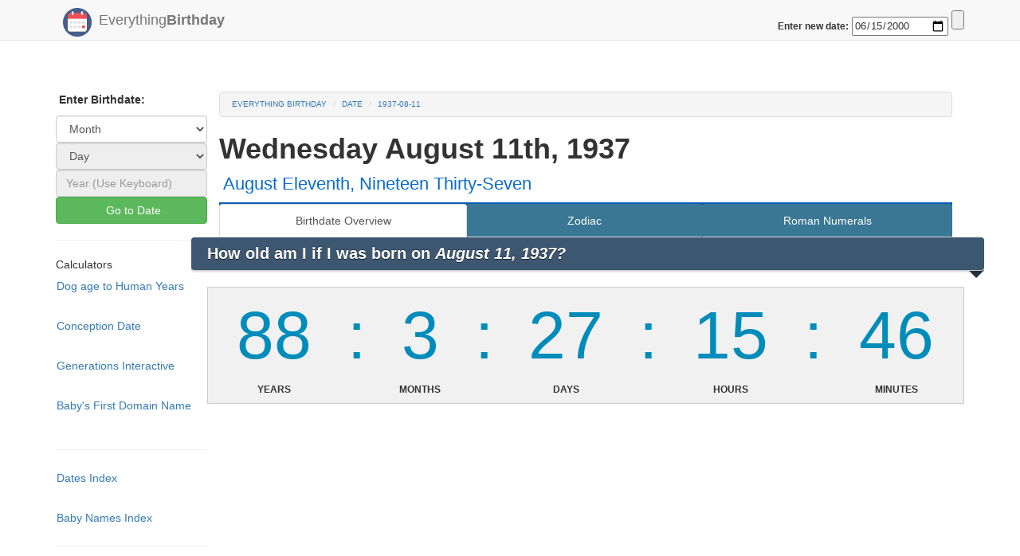

--- FILE ---
content_type: text/html; charset=UTF-8
request_url: https://www.everything-birthday.com/date/august-11-1937
body_size: 11629
content:
<!DOCTYPE html>
<html lang="en">
<head>
	<script async src="//pagead2.googlesyndication.com/pagead/js/adsbygoogle.js"></script>
	<script>
		  (adsbygoogle = window.adsbygoogle || []).push({
		    google_ad_client: "ca-pub-6311703"+"947163504",
		    enable_page_level_ads: true
	  });
	</script>
 <script>
   function myFunction() {
   var x = document.URL;
   document.getElementById("everything-birthday-share").src = 'https://www.facebook.com/plugins/share_button.php?href='+x+'&layout=button&size=large&mobile_iframe=true&width=83&height=28&appId';
  }
  </script>
			<!-- Meta -->
<title> August 11th, 1937, Wednesday | 13 Must Know Facts</title>
<meta name=Keywords content="august-11-1937, Wednesday August 11th 1937, birthday facts, birthdate, age clock, roman numeral, birthstone, birthday summary, generation information, exact age, birthday countdown" />
<link rel="canonical" href="/date/august-11-1937" />

<meta name=Copyright content="Copyright (C) 2025 Everything Birthday"/>
<meta name=robots content="index,follow"/>
<meta name=Distribution content=Global />
<meta name=Rating content=General />
<meta charset="utf-8">
<meta name="viewport" content="width=device-width, initial-scale=1">
<meta http-equiv="X-UA-Compatible" content="IE=edge" />

<!-- Custom CSS -->
<LINK rel="StyleSheet" type="text/css" href="//cdnjs.cloudflare.com/ajax/libs/bootswatch/3.3.6/yeti/bootstrap.min.css" />
<LINK rel="StyleSheet" type="text/css" href="/css/styles.css" />


<!-- Favicon -->
<link rel="icon" type="image/png" href="/favicon-32x32.png" sizes="32x32" />
<link rel="icon" type="image/png" href="/favicon-16x16.png" sizes="16x16" />


<!-- HTML5 shim and Respond.js for IE8 support of HTML5 elements and media queries -->
<!--[if lt IE 9]>
<script src="https://oss.maxcdn.com/html5shiv/3.7.2/html5shiv.min.js"></script>
<script src="https://oss.maxcdn.com/respond/1.4.2/respond.min.js"></script>
<![endif]-->

<!-- taboola stuff -->
<script type="text/javascript">
  window._taboola = window._taboola || [];
  _taboola.push({article:'auto'});
  !function (e, f, u, i) {
    if (!document.getElementById(i)){
      e.async = 1;
      e.src = u;
      e.id = i;
      f.parentNode.insertBefore(e, f);
    }
  }(document.createElement('script'),
  document.getElementsByTagName('script')[0],
  '//cdn.taboola.com/libtrc/kriegdevelopment-network/loader.js',
  'tb_loader_script');
  if(window.performance && typeof window.performance.mark == 'function')
    {window.performance.mark('tbl_ic');}
</script>	
	<script async src="//pagead2.googlesyndication.com/pagead/js/adsbygoogle.js"></script> <script> (adsbygoogle = window.adsbygoogle || []).push({ google_ad_client: "ca-pub-6311703947163504", enable_page_level_ads: true }); </script>
</head>
<body onload="myFunction()">

<link rel="stylesheet" href="https://maxcdn.bootstrapcdn.com/bootstrap/3.3.7/css/bootstrap.min.css"> 

<style>
body { padding-top: 95px; }
body { padding-bottom: 190px; }
</style>

			<!-- Static navbar -->

  <meta charset="utf-8">

    <div class="navbar navbar-default navbar-fixed-top" role="navigation" id="top">
      <div class="container">
        <div class="navbar-header">

          <button type="button" class="navbar-toggle" data-toggle="collapse" data-target=".navbar-collapse">
            <span class="sr-only">Toggle navigation</span>
            <span class="icon-bar"></span>
            <span class="icon-bar"></span>
            <span class="icon-bar"></span>
          </button>
      <div class="visible-xs">
        <div id="navbar" class="collapse navbar-collapse">
        <ul class="nav navbar-nav">
          <li class=""><a href="/">Home</a></li>
          <li><a href="/names">Baby Name Finder</a></li>
          <li><a href="/calculator/conception-date">Conception Date</a></li>
          <li><a href="/calculator/dog-years">Dog Years Calculator</a></li>
          <li><a href="/generations">Generations Page</a></li>
          <li><a href="/names">Domain Name Checker</a></li>
          <li>
            <form action="/date-redirect" method="get"> 
              <label for="date" style="padding-left: 14px;">Birthday Facts: </label>
              <input id ="navbar_top_date_form" class = "pull-right" type="submit">
              <input type="date" class = "pull-right" id="navbar_top_date" name="date" min="1900-04-01" max="2917-04-20" value ="2000-06-15" required>
              <span class="validity"></span>
            </form>
          </li>
          <hr style="margin-top: 3px; margin-bottom: 3px;">
           <li>
            <form action="/date-redirect-roman" method="get"> 
              <label for="date" style="padding-left: 14px;">Roman Numeral: </label>
              <input id ="navbar_top_date_form" class = "pull-right" type="submit">
              <input type="date" class = "pull-right" id="navbar_top_date" name="date" min="1900-04-01" max="2917-04-20" value ="2000-06-15" required>
              <span class="validity"></span>
            </form>
          </li>
          <hr style="margin-top: 3px; margin-bottom: 3px;">
           <li>
            <form action="/date-redirect-zodiac" method="get"> 
              <label for="date" style="padding-left: 14px;">Zodiac: </label>
              <input id ="navbar_top_date_form" class = "pull-right" type="submit">
              <input type="date" class = "pull-right" id="navbar_top_date" name="date" min="1900-04-01" max="2917-04-20" value ="2000-06-15" required>
              <span class="validity"></span>
            </form>
          </li>
          
        </ul>
      </div><!--/.nav-collapse -->
    </div>
          <a class="navbar-brand" href="/"> 
			<img src="/img/logo.png" width="26" alt="" id="logo" />
			Everything<b>Birthday</b>
 

		  </a> 
        </div>

        
<div class = "pull-right top-spaced">
<form action="/date-redirect" method="get"> 
    <label for="date">Enter new date: </label>
    <input type="date" id="navbar_top_date" name="date" min="1900-04-01" max="2917-04-20" value ="2000-06-15" required>
    <span class="validity"></span>
    <input id ="navbar_top_date_form" type="submit">
</form>



</div>

      </div>
</div>





	
		
	<div id="body" class="body container">
		<div class="row-fluid">
		
				
		
							<div id="navbar-left" class="col-md-2 hidden-sm hidden-xs">
				<div id='side-nav' class="row">
											<p>
		<span class="glyphicon"></span>
		<b>Enter Birthdate:</b>
	</p>

	<!-- Pick Month option -->
	<select class="form-control QuickNav" id="QuickNav_0">
		<option value="0">Month</option>
					<option value="january">January</option>
					<option value="february">February</option>
					<option value="march">March</option>
					<option value="april">April</option>
					<option value="may">May</option>
					<option value="june">June</option>
					<option value="july">July</option>
					<option value="august">August</option>
					<option value="september">September</option>
					<option value="october">October</option>
					<option value="november">November</option>
					<option value="december">December</option>
			</select>


	<!-- Pick day option -->
	<select class="form-control QuickNav" id="QuickNav_1" DISABLED>
		<option value="0">Day </option>
	</select>

	<!-- Pick Year option -->
	<input type="number" class="form-control QuickNav" id="QuickNav_2" placeholder="Year (Use Keyboard)" DISABLED>
	


	<!--Button-->
	<button class="btn btn-block btn-success" id="QuickNav_Submit"  >
		<span class="glyphicon "></span>
		Go to Date
	</button>

	<ul class="nav nav-pills nav-stacked">

		<!--Calulators-->
	  	

	  	<li class="divider"> <hr class="less-margin" /> </li>

	  		<li>Calculators</li>
	  		<li><a href="/calculator/dog-years">Dog age to Human Years </a></li>
	  		<br>
	  		<li><a href="/calculator/conception-date">Conception Date </a></li>
	  		<br>
	  		<li><a href="/generations">Generations Interactive </a></li>
	  		<br>
	  		<li><a href="/domains" title="Get YourName.com">Baby's First Domain Name</a></li>
	  		<br>

		<li class="divider"> <hr class="less-margin" /> </li>
	  		<li><a href="/index">Dates Index </a></li>
	  		<br>
	  		<li><a href="/names">Baby Names Index </a></li>
		<li class="divider"> <hr class="less-margin" /> </li>

	</ul>



<ul class="nav nav-pills nav-stacked">



  
  <!-- Print out side "matched results" ...doesn't seem to be working. but it was at one point, and just displayed an add.-->
 <script async src="//pagead2.googlesyndication.com/pagead/js/adsbygoogle.js"></script>
<ins class="adsbygoogle"
     style="display:block"
     data-ad-format="autorelaxed"
     data-ad-client="ca-pub-6311703947163504"
     data-ad-slot="6691262273"></ins>
<script>
     (adsbygoogle = window.adsbygoogle || []).push({});
</script>

</ul>

									</div>
			</div>
			<div id="content" class="col-md-10">
					
				<div class="content">
				
															<ol class="breadcrumb">
					  <li><a href="/">Everything Birthday</a></li>
					  
<li><a href="/index">date</a></li>
<li class="active"><a href="/date/august-11-1937">1937-08-11</a></li>

					</ol>
									
										<h1 class="heading"> 
<div>
	<b class = "hidden-xs" >Wednesday August 11th, 1937
	<div class=" fb-page pull-right hidden-xs" data-href="https://www.facebook.com/everythingbirthday" data-tabs="timeline" data-width="180" data-height="70" data-small-header="true" data-adapt-container-width="true" data-hide-cover="false" data-show-facepile="true">	
	</div>
	</b>
	<b class = "visible-xs" style="font-size: 6vw">Wednesday August 11th, 1937</b>
</div>


<span style="font-size: 5vw" class = "visible-xs"> August Eleventh, Nineteen Thirty-Seven</span>
<span class = "hidden-xs"> August Eleventh, Nineteen Thirty-Seven</span>

 </h1>
										
					<div class="content-wrapper">
						<div class="exchange-nav hidden-xs">
<!-- Tab nav for large screens -->

<ul class=" nav nav-tabs nav-justified ">
<li class="active"><a>Birthdate Overview</a></li>


<li><a href="/zodiac-sign/11-8-1937" title="Zodiac and Horoscope Info for August-11th-1937">Zodiac</a></li>

<li><a href="/date/11-8-1937/roman-numerals" title="August-11th-1937 in roman numerals">Roman Numerals</a></li>


<!--
<li><a href="/date/11-8-1937/timeline" title="Timeline of your life so far">Timeline</a></li>


<li><a href="/date/11-8-1937/celeberties" title="Coming soon">Coming Soon!</a></li>
-->
</ul>
</div>
<!-- Dropdown nav for small screens -->
<div class="visible-xs-block">
<div class="btn-group" style="width:100%">
   <a href="/date/11-8-1937" title="11-8-1937 Date Overview"><button style="width:32%">Date</button></a>
  <a href="/date/11-8-1937/roman-numerals" title="11-8-1937 Roman Numerals"><button style="width:32%">Roman </button></a>
   <a href="/zodiac-sign/11-8-1937" title="11-8-1937 Zodiac"><button style="width:32%">Zodiac</button></a>
</div>
</div>
<div class="row"
	<div id="section1" class="container-fluid" style="padding-left: 0px; padding-right: 0px;">
	<h2 class="ribbon not-bottom-spaced " style="font-size:140%;"><b>How old am I if I was born on <i> August 11, 1937?</i></b></h2>
	<br>
		<div class="table-responsive">
			<table class="table clock-table">
				<thead>
				  <tr>
					<td> <span id="time1"></span>  </td>
					<td class="colon"></td>
					<td> <span id="time2"></span>  </td>
					<td class="colon"></td>
					<td> <span id="time3"> </span> </td>
					<td class="colon"></td>
					<td> <span id="time4"> </span> </td>
					<td class="colon"></td>
					<td> <span id="time5"> </span> </td>
				  </tr>
				</thead>
				<tbody>
					<tr>
						<th>Years </th>
						<th></th>
						<th>Months </th>
						<th></th>
						<th>Days</th>
						<th></th>
						<th>Hours</th>
						<th></th>
						<th>Minutes</th>
					</tr>
				</tbody>
			</table>
			
		</div>

	<script async src="https://pagead2.googlesyndication.com/pagead/js/adsbygoogle.js"></script>
	<!-- TopUnit -->
	<ins class="adsbygoogle"
	     style="display:block"
	     data-ad-client="ca-pub-6311703947163504"
	     data-ad-slot="6692476678"
	     data-ad-format="auto"
	     data-full-width-responsive="true"></ins>
	<script>
	     (adsbygoogle = window.adsbygoogle || []).push({});
	</script>
	
	</div>

	<!--  -->
		<div class="row well" style="margin-bottom: 7px; padding-bottom: 1px;">
				<div  class="col-md-6" style="padding-right: 0px; padding-left: 0px;">
					<h3 style="margin-top: 0px;"><img src="/img/logo.png" class="right-spaced" style="width:57px;height:57px; ">Date Facts:</h3> 
					<li style="font-size:110%;">August 11, 1937 was a <i> Wednesday</i></li>
					<li style="font-size:110%;">Zodiac Sign for this date is: <i><a href="/zodiac-sign/august-11th-1937" target="_blank">Leo</a></i></li>
					<li style="font-size:110%;">This date was<b> 32,260</b> days ago</li>
					<li style="font-size:110%; ">August 11th <i><b>2026</b></i> is on a Tuesday</li>
					<li style="font-size:110%; ">Someone born on this date is <i><b>88</b></i> years old</li>
				
					<h3>If you were born on this date:</h3> 
					<li style="font-size:110%;">You've slept for <u><i>10,753</i></u> days or <i>29</i> years!</li>
					<li style="font-size:110%; ">Your next birthday is <u><i>247</i></u> days away</li>
					<li style="font-size:110%;">You've been alive for <u>774,240 hours</u></li>
					<li style="font-size:110%;">You were born on a <i> Wednesday</i> in mid August</li>
					<li style="font-size:110%;">You are <u>46,454,400 minutes old</u></li>
					<li style="font-size:110%;">Your next birthday is on a <i>Tuesday</i></li>
				</div>
				
				
			
	<!--------------------------------------- 	 ----------------------------------------->

			<div class="col-md-6" style="padding-left: 0px; padding-right: 0px;">	

				<h3>Page Contents:</h3> 		
				<li style="font-size:110%;"><a href="#baby_names">Popular Baby Names</a></li>
				<li style="font-size:110%;"><a href="#celebrities">Shared Celebrities Birthdays</a></li>
				<li style="font-size:110%;"><a href="#birth_stone">BirthStone & Gemstone</a></li>
				<li style="font-size:110%;"><a href="#generation">Generation Summary</a></li>
				<li style="font-size:110%;"><a href="#history">Historical Events</a></li>

				<h3>Related Pages:</h3>
				<li style="font-size:110%;"><a href="/zodiac-sign/august-11th-1937">Zodiac Information</a></li>
				<li style="font-size:110%;"><a href="/date/august-11th-1937/roman-numerals">Roman Numerals</a></li>
			</div>

			<div class="fb-share-button" data-href="https://www.everything-birthday.com/date/august-11-1937" data-layout="button" data-size="large"><a target="_blank" href="https://www.facebook.com/sharer/sharer.php?u=https%3A%2F%2Fwww.everything-birthday.com%2Fdate%2Faugust-11-1937&amp;src=sdkpreparse" class="fb-xfbml-parse-ignore">Share</a></div>	
			<div class="fb-like" data-href="https://www.everything-birthday.com/" data-width="" data-layout="button_count" data-action="like" data-size="large" data-show-faces="true" data-share="false"></div>
		    <!-- <iframe id="everything-birthday-share" width="83" height="28" style="border:none;overflow:hidden" scrolling="no" frameborder="0" allowTransparency="true"></iframe> -->
		</div>
	

		<!--------------------------------------- name section ------------------------------------------>
		<a class="anchor_offset" id="baby_names"></a>
		<div class = "col-md-6">
			<p class="divider"> <hr style = "margin-top: 0px;" class="less-margin" /> </p>
			<div class = "row">
				<div class = "col-xs-3 col-md-3" style="padding-left: 5px;">
					<img src="/img/baby_name_logo.png"  style="padding-left: 0px; width:70px;height:70px;">
				</div>
				<div class = "col-xs-9 col-md-9">
					<h3 class = "top-spaced" style="color:black; font-size:130%;"><b><u>Most popular baby names of 1937 ranked:</u></b></h3> 
				</div>
			</div>
			<div class="row">
				<div id = "male_date_baby_names" class = "date-baby-table col-md-6 col-xs-6">
				
					<div class="box">
						<div class="box-content">
							<table class="table">

								  <thead>
									  <tr>
									  	  <th>Rank</th>
										  <th>Name</th>
										  <th class = "hidden-xs">Total</th>                               
									  </tr>
								  </thead> 

								  <tbody style="background-color:lightblue;">
								   								   			        				<tr style="font-size:130%; color:black; ">
										<td>1.</td>
										<td class="center"> <a href="/name/m/robert"><b>Robert</b></a></td>
										<td class="center hidden-xs">
										61824
										</td>                                       
									</tr>
			   									
			    								        				<tr style="font-size:130%; color:black; ">
										<td>2.</td>
										<td class="center"> <a href="/name/m/james"><b>James</b></a></td>
										<td class="center hidden-xs">
										56552
										</td>                                       
									</tr>
			   									
			    								        				<tr style="font-size:130%; color:black; ">
										<td>3.</td>
										<td class="center"> <a href="/name/m/john"><b>John</b></a></td>
										<td class="center hidden-xs">
										48743
										</td>                                       
									</tr>
			   									
			    								        				<tr style="font-size:130%; color:black; ">
										<td>4.</td>
										<td class="center"> <a href="/name/m/william"><b>William</b></a></td>
										<td class="center hidden-xs">
										40706
										</td>                                       
									</tr>
			   									
			    								        				<tr style="font-size:130%; color:black; ">
										<td>5.</td>
										<td class="center"> <a href="/name/m/richard"><b>Richard</b></a></td>
										<td class="center hidden-xs">
										32974
										</td>                                       
									</tr>
			   									
			    								        				<tr style="font-size:130%; color:black; ">
										<td>6.</td>
										<td class="center"> <a href="/name/m/charles"><b>Charles</b></a></td>
										<td class="center hidden-xs">
										30518
										</td>                                       
									</tr>
			   									
			    								        				<tr style="font-size:130%; color:black; ">
										<td>7.</td>
										<td class="center"> <a href="/name/m/donald"><b>Donald</b></a></td>
										<td class="center hidden-xs">
										27864
										</td>                                       
									</tr>
			   									
			    														                          
								  </tbody>
							 </table>
						</div>  
					</div>
				</div>
				<div id = "female_date_baby_names" class = "col-md-6 col-xs-6" ">
				
					<div class="box">
						<div class="box-content">
							<table class="table" >

								  <thead>
									  <tr>
									  	  <th>Rank</th>
										  <th>Name</th>
										  <th class="hidden-xs">Total</th>                               
									  </tr>
								  </thead> 

								  <tbody style="background-color:pink;">
								  								   			        				<tr style="font-size:130%; color:black; ">
										<td>1.</td>
										<td class="center"><a href="/name/f/barbara"><b>Barbara</b></a></td>
										<td class="center hidden-xs">
										34908
										</td>                                       
									</tr>
			
			   									    								        				<tr style="font-size:130%; color:black; ">
										<td>2.</td>
										<td class="center"><a href="/name/f/patricia"><b>Patricia</b></a></td>
										<td class="center hidden-xs">
										26839
										</td>                                       
									</tr>
			
			   									    								        				<tr style="font-size:130%; color:black; ">
										<td>3.</td>
										<td class="center"><a href="/name/f/shirley"><b>Shirley</b></a></td>
										<td class="center hidden-xs">
										26816
										</td>                                       
									</tr>
			
			   									    								        				<tr style="font-size:130%; color:black; ">
										<td>4.</td>
										<td class="center"><a href="/name/f/betty"><b>Betty</b></a></td>
										<td class="center hidden-xs">
										25330
										</td>                                       
									</tr>
			
			   									    								        				<tr style="font-size:130%; color:black; ">
										<td>5.</td>
										<td class="center"><a href="/name/f/carol"><b>Carol</b></a></td>
										<td class="center hidden-xs">
										17335
										</td>                                       
									</tr>
			
			   									    								        				<tr style="font-size:130%; color:black; ">
										<td>6.</td>
										<td class="center"><a href="/name/f/nancy"><b>Nancy</b></a></td>
										<td class="center hidden-xs">
										17067
										</td>                                       
									</tr>
			
			   									    								        				<tr style="font-size:130%; color:black; ">
										<td>7.</td>
										<td class="center"><a href="/name/f/dorothy"><b>Dorothy</b></a></td>
										<td class="center hidden-xs">
										16571
										</td>                                       
									</tr>
			
			   									    														                          
								  </tbody>
							 </table>
						</div>  
					</div>
				</div>

				<div class="well">
					 <p style="font-size: 130%">How popular is your name? Search to find out!</p>  
						<form class=" top-spaced" action="/name-redirect" method="get" > 
		    				<label for="name" style="font-size: 115%">Search your name: </label>
		    				<input type="text" name="name"  required>
		    				<br>
		    				<label for="f">Girl:</label>
		    				<input name="sexchoice" id="girl" type="radio" value="f" required>

		    				<label style = "padding-left: 6px" for="m">Boy:</label>
		    				<input name="sexchoice" id="boy" type="radio" value="m" required>
		    				<input  type="submit">
						</form>
				</div>
			</div>
		</div>

<!--------------------------------------------------- Celebrity Section ----------------------------------------->
	<a class="anchor_offset" id="celebrities"></a>
	<div class="row">
	<div class = "col-md-6 well" style="padding-top: 0px">
			<h3 style="font-size:130%;"><b><u><i>Celebrities Birthdays:<br> August 11th </i></u></b></i></b></h3>
			<div class="col-md-12 " style = "margin-left: 0px; padding-top: 0px; padding-left: 0px; padding-right: 0px">
			<!-- ~~~~~~~~~~~~~~~~~~~~~~~~~~~~~~~~~~~~~~~~~LARGE~~~~~~~~~~~~~~~~~~~~~~~~~~~~~~~~~~~~~~~~~~~~~~~~~~~~~ -->
				<div class="hidden-sm hidden-xs row" style= 'padding-bottom: 10px; padding-top: 5px'>
    				
						<div class = "col-md-4">
							<a href="/celebrity/aug-11"><b>Enid Blyton</b><br><img src="https://commons.wikimedia.org/wiki/Special:FilePath/Stack%20of%20old%20Enid%20Blyton%20books.jpg" style="height:150px; max-width:100px;"></a>
						</div>
						<div class = "col-md-4">
							<a href="/celebrity/aug-11"><b>Alex Haley</b><br><img src="https://commons.wikimedia.org/wiki/Special:FilePath/Alex%20haley%20US%20coast%20guard.png" style="height:150px; max-width:100px;"></a>
						</div>
						<div class = "col-md-4">
							<a href="/celebrity/aug-11"><b>Jim Lee</b><br><img src="https://commons.wikimedia.org/wiki/Special:FilePath/Jim%20Lee.jpg" style="height:150px; max-width:100px;"></a>
						</div>
				</div>
				<div class="hidden-sm hidden-xs row" style= 'padding-bottom: 10px; padding-top: 5px'>
						<div class = "col-md-4">
							<a href="/celebrity/aug-11"><b>Mavis Gallant</b><br><img src="https://commons.wikimedia.org/wiki/Special:FilePath/Raphie%20Etgar-%20%22Across%20the%20Bridge%22%20by%20Mavis%20Gallant%20%28Book%20cover%29.jpg" style="height:150px; max-width:100px;"></a>
						</div>
						<div class = "col-md-4">
							<a href="/celebrity/aug-11"><b>David Henry Hwang</b><br><img src="https://commons.wikimedia.org/wiki/Special:FilePath/David%20Henry%20Hwang.jpg" style="height:150px; max-width:100px;"></a>
						</div>
						<div class = "col-md-4">
							<a href="/celebrity/aug-11"><b>Gray Haddock</b><br><img src="https://commons.wikimedia.org/wiki/Special:FilePath/10.8.17GrayHaddockByLuigiNovi1.jpg" style="height:150px; max-width:100px;"></a>
						</div>
				</div>
			<!-- ~~~~~~~~~~~~~~~~~~~~~~~~~~~~~~~~~~~~~~~~~~~XS~~~~~~~~~~~~~~~~~~~~~~~~~~~~~~~~~~~~~~~~~~~~~~~~~~~~~ -->
				<div class="visible-sm visible-xs row">
    					<div class = " col-xs-6 ">
							<a href="/celebrity/aug-11"><b>Enid Blyton</b><br><img src="https://commons.wikimedia.org/wiki/Special:FilePath/Stack%20of%20old%20Enid%20Blyton%20books.jpg" style="height:150px; max-width:100px;"></a>
						</div>
						<div class = "col-xs-6 ">
							<a href="/celebrity/aug-11"><b>Alex Haley</b><br><img src="https://commons.wikimedia.org/wiki/Special:FilePath/Alex%20haley%20US%20coast%20guard.png" style="height:150px; max-width:100px;"></a>
						</div>
						<div class = "col-md-3 col-xs-6 ">
							<a href="/celebrity/aug-11"><b>Jim Lee</b><br><img src="https://commons.wikimedia.org/wiki/Special:FilePath/Jim%20Lee.jpg" style="height:150px; max-width:100px;"></a>
						</div>
						<div class = "col-md-3 col-xs-6 ">
							<a href="/celebrity/aug-11"><b>Mavis Gallant</b><br><img src="https://commons.wikimedia.org/wiki/Special:FilePath/Raphie%20Etgar-%20%22Across%20the%20Bridge%22%20by%20Mavis%20Gallant%20%28Book%20cover%29.jpg" style="height:150px; max-width:100px;"></a>
						</div>
				</div>
			</div>
		<p style="padding-top: 15px; margin-bottom: 0px;"> You Share a birthday with over <u>20</u> other celebrities and/or famous people! Click <a href="/celebrity/aug-11"><b>Here</b></a> to view our complete list. Who do you share a birthday with?</p>
		</div>
	</div>	

<!---------------------------------- End Celebrity Section ---------------------------------------->
<script async src="https://pagead2.googlesyndication.com/pagead/js/adsbygoogle.js"></script>
<!-- GenerationPage -->
<ins class="adsbygoogle"
     style="display:block"
     data-ad-client="ca-pub-6311703947163504"
     data-ad-slot="2220944275"
     data-ad-format="auto"
     data-full-width-responsive="true"></ins>
<script>
     (adsbygoogle = window.adsbygoogle || []).push({});
</script>
<!-- ---------------------------- Birthstone Section-----------------------------------------  -->
			<a class="anchor_offset" id="birth_stone"></a>
		
			<div class = "col well" style="padding-top: 0px">
					<h3 style="font-size:130%;"><b><u><i>Peridot: Birthstone for August 11th, 1937 </i></u></b></h3>

					
					<div class="col-md-12 " style = "margin-left: 0px; padding-top: 0px; padding-left: 0px; padding-right: 0px">

						<div class = "col-md-3 col-xs-4">
							<p class="no-bottom-space"><u>Stone:</u> </p>
							<a href="http://bestbirthstones.com/august-birthstones/"><img src="/img/august_stone.png" class="right-spaced no-top-space"  style="width:60px;height:60px;"></a>
						</div>

						<div class = "col-md-3 col-xs-4">
							<p class="no-bottom-space"><u>Energies:</u></p>
							<p> Healing<br>Rejuvenation</p>
						</div>

						<div class = "col-md-3 col-xs-4">
							<td class="left-spaced" data-title="Leo Time Period" style="font-size:140%;"> <u>High Value:</u><br>$300 Per Carat<br><u>Low Value:</u><br>$60 Per Carat </td>
						</div>
					</div>
					<p><a href="http://bestbirthstones.com/august-birthstones/"><u>Click Here</u> To learn more about August Birthstones</a></p> 

					<div  class="col-xs-12  well" style="padding-left: 0px; padding-right: 0px;padding-bottom: 0px;">
		<div style="padding-left: 0px; padding-right: 0px" class = "col-xs-4">
			<a target="_blank" rel="nofollow" href="https://www.amazon.com/gp/product/B004VA99MK/ref=as_li_tl?ie=UTF8&camp=1789&creative=9325&creativeASIN=B004VA99MK&linkCode=as2&tag=everythingbir-20&linkId=75cbcb89b609bec10f0fbd0e2a5baab6"><img border="0" src="//ws-na.amazon-adsystem.com/widgets/q?_encoding=UTF8&MarketPlace=US&ASIN=B004VA99MK&ServiceVersion=20070822&ID=AsinImage&WS=1&Format=_SL110_&tag=everythingbir-20" ></a><img src="//ir-na.amazon-adsystem.com/e/ir?t=everythingbir-20&l=am2&o=1&a=B004VA99MK" width="1" height="1" border="0" alt="" style="border:none !important; margin:0px !important;" />
		</div>
		<div  class = "col-xs-4" style="padding-right: 0px; padding-left: 0px;">
			<a target="_blank" rel="nofollow" href="https://www.amazon.com/gp/product/B001JI2N48/ref=as_li_tl?ie=UTF8&camp=1789&creative=9325&creativeASIN=B001JI2N48&linkCode=as2&tag=everythingbir-20&linkId=2d9c6e54aa871c8b2ad38b7392a61efa"><img border="0" src="//ws-na.amazon-adsystem.com/widgets/q?_encoding=UTF8&MarketPlace=US&ASIN=B001JI2N48&ServiceVersion=20070822&ID=AsinImage&WS=1&Format=_SL110_&tag=everythingbir-20" ></a><img src="//ir-na.amazon-adsystem.com/e/ir?t=everythingbir-20&l=am2&o=1&a=B001JI2N48" width="1" height="1" border="0" alt="" style="border:none !important; margin:0px !important;" />
		</div>
		<div  class = "col-xs-4" style="padding-left: 0px;">
			<a target="_blank" rel="nofollow" href="https://www.amazon.com/gp/product/B00851JMW8/ref=as_li_tl?ie=UTF8&camp=1789&creative=9325&creativeASIN=B00851JMW8&linkCode=as2&tag=everythingbir-20&linkId=4f5311625e097be4825dacc7fc23234d"><img border="0" src="//ws-na.amazon-adsystem.com/widgets/q?_encoding=UTF8&MarketPlace=US&ASIN=B00851JMW8&ServiceVersion=20070822&ID=AsinImage&WS=1&Format=_SL110_&tag=everythingbir-20" ></a><img src="//ir-na.amazon-adsystem.com/e/ir?t=everythingbir-20&l=am2&o=1&a=B00851JMW8" width="1" height="1" border="0" alt="" style="border:none !important; margin:0px !important;" />
		</div>
	<p class = "hidden-xs"><i>Click Image to view price</i></p>
	<p class = "visible-xs"><i>Tap Image to view price</i></p>
		</div>


<p> Peridot, the birthstone of August, is a soft, lime green gem stone. Often associated with peace, good fortune and happiness, this gemstone primarily come from Egypt and was often worn by the ancient Pharaohs. Also know as the 'Gem of the sun', the Peridot makes for an ideal 16th anniversary gift and for good reason. With the ability to ward off Evil and nightmares, while also bestowing peace, loyalty, and commitment to ones love life. <br><br>

Traditionally a lime green color, the Peridot mixes very well with platinum's and silvers. The stone belongs to the Forsterite-Fayalite mineral group, which means its color comes from the composition of the mineral itself as opposed to impurities in which more other stones acquire their color. Due to this, the stone is purely one color, and only varies with slightly different shades of green, and sometime with a hint of yellow.</p>
			</div>	
	</div>
<!------------------------------------------------ Generation Section --------------------------------------->
	<a class="anchor_offset" id="generation"></a>
	<div class = "row">
		<div class="col-md-12">
			<h3 style="color:black; font-size:160%;"><img src="/img/heart.png"  style="width:90px;height:69px;"><u>1937 - the Silent Generation:</u></h3> 
			<div class="col-md-3">
				<h4><u>Age Range:</u></h4>
				<p>81-102 years old</p>
			</div>

			<div class="col-md-3">
				<h4><u>Attributes:</u></h4>
				<p>The silent Gen were born into a fortunate time period associated with wealth, and high eduaction.</p>
			</div>
			<div class="col-md-3 ">
			<h4><u>the Silent Generation Summary:</u></h4>
			<p> Contrary to their name, the Silent Generation tended to be very patriotic and ambitious. They were plagued with the Korean war, and economic instability following WWII</p>
			</div>
			
			<div class="col-md-3">
				<td data-title="the Silent Generation Time Period" style="font-size:140%;"> <h4><u>Time Period:</u></h4>
					<p>1923-1944</p>
				</td>
			</div>
		
			
			</div>
		</div>
	</div>
	<p class= "no-bottom-space hidden-xs" style="font-size:105%;"">What generation am I in if I was born on August 11th 1937? </p><p class = "hidden-xs" style="font-size:100%;">You are part of the Silent Generation</p>
	<p> Like to see more about <a href="/generations">Generations</a>? Click <a href="/generations">here</a> to go to our interactive generations table.</p>
<!-----------------------------------END Generation Section --------------------------------------->
				<div class="row ">
			<div class="col-md-12">

			<p class="divider"> <hr style = "margin-top: 0px;" class="less-margin" /> </p>
			<h3 style="color:black; font-size:160%;" class="no-bottom-space" ><img src="/img/leo1.png" class="left-spaced no-bottom-space"  style="width:60px;height:60px;"> <b><u> Zodiac - Leo:</u></b></h3> 
			
					<div class="col-md-3 col-xs-6">
						<h4><u>Symbol:</u><h4>
						<img src="/img/leo.png" style="width:60px;height:60px;">
					</div>

					<div class="col-md-3  col-xs-6">
						<h4><u>Leo Traits:</u></h4>
						<p>Action-oriented<br>Warm<br>Attention-seeking</p>
					</div>

					<div class="col-md-3 col-xs-6">
						<h4><u>Leo Summary:</u></h4>
						<p>Leos are generous and kind, yetis also known for having a s short and hot temper</p>
					</div>

					<div class="col-md-3  col-xs-6">
						<td data-title="Leo Time Period" style="font-size:140%;">
							<h4><u>Start Date:</u></h4>
							7-23
							<h4><u>End Date:</u></h4>
							8-22
						</td>
					</div>
			</div>
		</div>
		<p class="no-top-space no-bottom-space left-spaced">Click <a href="/zodiac-sign/august-11th-1937">here</a> to see more about <a href="/zodiac-sign/august-11th-1937">Leo</a> </p>


				<a class="anchor_offset" id="history"></a>
		<div class="row">
			<p class="divider"> <hr class="less-margin" /> </p>
			<h3 class="hidden-xs" style="color:black; font-size:160%;"><img src="/img/logo.png" class="left-spaced" style="width:57px;height:57px;"> <strong><u><i class = "hidden-xs">August 11th,</i> on this day in History:</u></strong></h3> 
			<h3 class="visible-xs" style="color:black; font-size:130%;"><img src="/img/logo.png" class="left-spaced" style="width:57px;height:57px;"> <strong><u><i>1937-08-11: </i>This day in History:</u></strong></h3> 
			<table>
			    			    <tr>

			    <li class="left-spaced">

			        			   
			         1835-08-11
			
			    			   
			         George B Airy begins 46-year reign as England&#039;s Astronomer Royal
			
			    
			    </li>

			    </tr>
			    			    <tr>

			    <li class="left-spaced">

			        			   
			         1877-08-11
			
			    			   
			         Asaph Hall discovers Mars&#039; moon Deimos
			
			    
			    </li>

			    </tr>
			    			    <tr>

			    <li class="left-spaced">

			        			   
			         1888-08-11
			
			    			   
			         California Theatre closed (now a Pac Tel Phone Store)
			
			    
			    </li>

			    </tr>
			    			    <tr>

			    <li class="left-spaced">

			        			   
			         1919-08-11
			
			    			   
			         Green Bay Packers founded
			
			    
			    </li>

			    </tr>
			    			    <tr>

			    <li class="left-spaced">

			        			   
			         1929-08-11
			
			    			   
			         Babe Ruth hits his 500th homer
			
			    
			    </li>

			    </tr>
			    			    <tr>

			    <li class="left-spaced">

			        			   
			         1933-08-11
			
			    			   
			         temp. reaches 58&oslash; (136&oslash; F) at San Luis Potos&iexcl; Mex. (world record)
			
			    
			    </li>

			    </tr>
			    			    <tr>

			    <li class="left-spaced">

			        			   
			         1951-08-11
			
			    			   
			         1st color baseball game telecast
			
			    
			    </li>

			    </tr>
			    			    <tr>

			    <li class="left-spaced">

			        			   
			         1960-08-11
			
			    			   
			         Chad gains independence from France
			
			    
			    </li>

			    </tr>
			    			    <tr>

			    <li class="left-spaced">

			        			   
			         1962-08-11
			
			    			   
			         Andrian G Nikolayev third Russian in space aboard Vostok 3
			
			    
			    </li>

			    </tr>
			    			    <tr>

			    <li class="left-spaced">

			        			   
			         1962-08-11
			
			    			   
			         Vostok 3 launched; rendezvous with Vostok 4 next day
			
			    
			    </li>

			    </tr>
			    			    <tr>

			    <li class="left-spaced">

			        			   
			         1965-08-11
			
			    			   
			         Watts riots begin in LA last 6 days
			
			    
			    </li>

			    </tr>
			    			    <tr>

			    <li class="left-spaced">

			        			   
			         1967-08-11
			
			    			   
			         Al Downing becomes the 12th to strike out the side on 9 pitches
			
			    
			    </li>

			    </tr>
			    			    <tr>

			    <li class="left-spaced">

			        			   
			         1980-08-11
			
			    			   
			         Reggie Jackson hits his 400th homer
			
			    
			    </li>

			    </tr>
			    			</table>
					
		</div>
		


			
	
		 		<!--
		<div class="row">
			<p class="divider"> <hr class="less-margin" /> </p>
			<h3 style="color:black; font-size:160%;"><img src="/img/birth_flower.png"  style="width:85px;height:85px;"> <b><u>8-11-1937 As Roman Numerals:</u></b></h3> 
			<p style="text-align:center; font-size:200%;">VIII&bull; XI &bull;MCMXXXVII</p>
		</div>
		-->


		

				<div class = "row">
				<p class="divider"> <hr style = "margin-top: 0px;" class="less-margin" /> </p>
				<div class="col-md-4 col-xs-4">
					<img src="/img/roman_numeral.png" style="width:70px;height:70px;">
				</div>
				<div class="col-md-8 col-xs-8">
					<h3 class = "pull-left" style="color: rgba(0, 0, 0, 1); font-size:130%; text-align: center;"> 8-11-1937 in<br> Roman Numerals:</h3>
				</div> 
			</div>

			<h3 style="text-align:center; font-size:200%; color:rgba(0,0,0,1)"><u>VIII &bull; XI &bull; MCMXXXVII</u></h3>
			<br><p>What is 1937-08-11 converted to roman numerals? Above is the date 8-11-1937 converted into roman numerals. <br>The above date is written in the traditional western/American style of writing dates. Formatted in the order of <br>Month-Day-Year. If you prefer the European way of writing dates (Which is day-month-year) the roman numerals would be written XI &bull; VIII &bull; MCMXXXVII.</p> 

						<script async src="//pagead2.googlesyndication.com/pagead/js/adsbygoogle.js"></script>
			<ins class="adsbygoogle"
			     style="display:block"
			     data-ad-format="fluid"
			     data-ad-layout-key="-hx-d+3e-1w-8g"
			     data-ad-client="ca-pub-6311703947163504"
			     data-ad-slot="6127104518"></ins>
			<script>
			     (adsbygoogle = window.adsbygoogle || []).push({});
			</script>
		
	

		


				<div class="row">
			<p class="divider"> <hr class="less-margin" /> </p>
			<h3 style="color:black; font-size:160%;"><img src="/img/logo.png" class="left-spaced"  style="width:55px;height:55px;"> <b><u>Next Birthday Countdown:</u></b></h3> 
			<h4 class="left-spaced" style="font-size:140%;"><b>Countdown timer for <i>Aug 11, 2026:</i></b></h4><br>

			<div class="table-responsive">
				<table class="table clock-table">
					<thead>
					  <tr>

						<td> <span id="days"> </span> </td>
						<td class="colon"></td>
						<td> <span id="hours"> </span> </td>
						<td class="colon"></td>
						<td> <span id="minutes"> </span> </td>
						<td class="colon"></td>
						<td> <span id="seconds"> </span> </td>

					  </tr>
					</thead>
					<tbody>
						<tr>

							<th>Days</th>
							<th></th>
							<th>Hours</th>
							<th></th>
							<th>Minutes</th>
							<th></th>
							<th>Seconds</th>
						</tr>
					</tbody>
			<p style="margin-bottom: 0px;"><a href="/date/august-11th-1937/age-clock">Click to see age and birthday countdown timer</a></p>
				</table>
			</div>
		</div>	
		<p style="font-size:95%;">The above timer is a countdown clock for your next birthday! (Assuming you were born on 1937-08-11) This timer is automatically updated, and is accurate all the way up to the nearest second. Watch as your next birthday ticks closer and closer right before your eyes. If you were born on august-11-1937, your next birthday is only 247 days away.</p>
		<p class="divider"> <hr class="less-margin" /> </p>

		<div class="row left-spaced">

			
			<p >Your birthday is on August eleventh, 1937. Being born in mid-August says a lot about you. Your zodiac sign is leo, your birth-stone is the Peridot, and your birth flower is the Gladiolus (both of which make great gifts for someone with this birthday). You are 88 years old, and were born in the middle of the Silent Generation. Which generation you are born into makes a huge impact on your life, click <a href="/generations">here</a> to see our interactive table and learn more. You have been alive for 32260 days, or 774240 hours, or 46454400 minutes! Your next birthday which is in 2026, is on a Tuesday.</p>
			
			<li style="font-size:110%;">Birthstone: Peridot <i style="font-size:80%;">	(great gift idea, see <a href="/birth-stones/august">Peridot</a> article)</i></li>
			<li style="font-size:110%;">Birthflower: Gladiolus </li>
			<li style="font-size:110%;">Zodiac Sign: Leo </li>	
				
		</div>

		<p class="divider"> <hr class="less-margin" /> </p>

		<div class="table-responsive">

			<table class="table highlight-table no-more-table">
				<thead>
					<tr>
						<th style="font-size:140%;">Your <br>Birthdate</th>
						<th style="font-size:140%;">Next<br> Birthday</th>
						<th style="font-size:140%;">Birthday<br> Countdown </th>
						<th style="font-size:140%;">Birth <br>Stone</th>
						<th style="font-size:140%;">Zodiac<br> Sign</th>
						<th style="font-size:140%;">Birth<br> Flower</th>
					</tr>
				</thead>
				<tbody>
					<tr>
						<td data-title="Birthdate" style="font-size:140%;"> Wednesday <br>1937-08-11 </td>
						<td data-title="Next Birthday" style="font-size:140%;"> Tuesday <br>Aug 11, 2026</td>
						<td data-title="Countdown" style="font-size:140%;"> <span id="clock_first"></span></td>
						<td data-title="Birth Stone" style="font-size:140%;"> <a href="http://bestbirthstones.com/august-birthstones/">Peridot<br><img src="/img/august_stone.png"  style="width:80px;height:80px;"></a>
	</td>
						<td data-title="Zodiac Sign" style="font-size:140%;"> <a href="/zodiac-signs/leo">Leo<br><img src="/img/leo.png"  style="width:70px;height:70px;"></a>
	</td>
						<td data-title="Birth Flower" style="font-size:140%;"><a href="http://almanac.com/content/august-birth-flowers">Gladiolus<br><img src="/img/august_flower.png"  style="width:80px;height:80px;"></a>
	</td>
						

					</tr>
				</tbody>
			</table>

				
		</div>

		
</div>
		


	<div class="row">
		
		<div class="col-md-6">
			<div class="well top-spaced">
				<h2> Other Date Formats: </h2>
				<ul>
					<li><a href="/date/august-11th-1937">August 11th 1937</a></li>
					<li><a href="/date/august-11-1937">August 11 1937</a></li>
					<li><a href="/date/11th-august-1937">11th August 1937</a></li>
					<li><a href="/date/11-august-1937">11 August 1937</a></li>
					<li><a href="/date/11-8-1937">11-8-1937</a></li>
					
				</ul>
			</div>
		</div>

	</div>
	<div id="taboola-below-article-thumbnails"></div>
<script type="text/javascript">
  window._taboola = window._taboola || [];
  _taboola.push({
    mode: 'thumbnails-a',
    container: 'taboola-below-article-thumbnails',
    placement: 'Below Article Thumbnails',
    target_type: 'mix'
  });
</script>

	
</div>

<a class="btn btn-success" href="/date/august-10-1937"> &#171; August-10-1937 </a>


<div class="pull-right btn">
<a class="btn btn-success" href="/date/august-12-1937"> August-12-1937 &#187;</a>
	</div>

	</div>

 
<script defer src="https://static.cloudflareinsights.com/beacon.min.js/vcd15cbe7772f49c399c6a5babf22c1241717689176015" integrity="sha512-ZpsOmlRQV6y907TI0dKBHq9Md29nnaEIPlkf84rnaERnq6zvWvPUqr2ft8M1aS28oN72PdrCzSjY4U6VaAw1EQ==" data-cf-beacon='{"version":"2024.11.0","token":"f8f97bcbab324687b4a6bd919d6b7d72","r":1,"server_timing":{"name":{"cfCacheStatus":true,"cfEdge":true,"cfExtPri":true,"cfL4":true,"cfOrigin":true,"cfSpeedBrain":true},"location_startswith":null}}' crossorigin="anonymous"></script>
</html>
   <link rel="stylesheet" href="https://maxcdn.bootstrapcdn.com/bootstrap/3.3.7/css/bootstrap.min.css"> 
</div>

					</div>
				</div>
			</div>
		</div><!-- /row-fluid -->		
	</div> <!-- /container -->

			<footer>
	<div class="container">
		<p>&copy; 2025 <b class="copyright">Everything Birthday</b>. All rights reserved. <a href="/sitemap">View Sitemap</a>. Usage is subject to our <a href="/legal">Terms and Privacy Policy</a>. Questions or Comments? <a href="/contact">Contact us</a>.</p>
		<p><a href="/">Everything Birthday</a> is a free public resource site, and is not affiliated with the United States government or any Government agency</p>
		<img src="/img/ProudLogo.png" title="Everything Birthday is a Proud Development production">
	</div>
</footer>


<!-- Only shows up when printed -->
<div class="visible-print-block text-center">
	** This Document Provided By <b>Everything<b>Birthday</b></b> ** <br />
	<i><b>Source:</b> http://www.everything-birthday.com/date/august-11-1937 </i>
</div>

<!-- Bootstrap and jQuery -->
<SCRIPT src="//cdnjs.cloudflare.com/ajax/libs/jquery/2.1.4/jquery.min.js" type="text/javascript"></SCRIPT>
<SCRIPT src="//cdnjs.cloudflare.com/ajax/libs/twitter-bootstrap/3.3.6/js/bootstrap.min.js"></SCRIPT>
<SCRIPT src="//cdnjs.cloudflare.com/ajax/libs/jquery-validate/1.14.0/jquery.validate.min.js"></SCRIPT>
<SCRIPT src="/js/global.js" language="JavaScript" type="text/javascript"></SCRIPT>


<!-- Page-Specific Scripts -->

<!-- facebook script -->
<div id="fb-root"></div>
<script async defer crossorigin="anonymous" src="https://connect.facebook.net/en_US/sdk.js#xfbml=1&version=v3.3"></script>



<SCRIPT src="/js/jquery.countdown.min.js" language="JavaScript" type="text/javascript"></SCRIPT>
<script>

$('#clock_first').countdown('2026/8/11', function(event) {
  $(this).html(event.strftime(' %D days<br> %H hours<br> %M minutes <br> %S seconds'));
});





function capitalizeFirstLetter(string) {
    return string.charAt(0).toUpperCase() + string.slice(1);
}


setInterval(function() {
    var timespan = countdown(new Date("1937-08-11"), new Date());
    var div1 = document.getElementById('time1');
    var div2 = document.getElementById('time2');
    var div3 = document.getElementById('time3');
    var div4 = document.getElementById('time4');
    var div5 = document.getElementById('time5');
    var div6 = document.getElementById('time6');
    var div7 = document.getElementById('time7');
     if( "0" == 1)
    {
    div1.innerHTML = 0;
   	div2.innerHTML = 0;
    div3.innerHTML = 0;
    div4.innerHTML = 0;
    div5.innerHTML = 0;
    //div6.innerHTML = 0;
    }
 else{
    div1.innerHTML = timespan.years;
   	div2.innerHTML = timespan.months;
    div3.innerHTML = timespan.days;
    div4.innerHTML = timespan.hours;
    div5.innerHTML = timespan.minutes;
    //div6.innerHTML = timespan.seconds;
}


}, 1000);

$('#days').countdown('2026/8/11', function(event) {
  $(this).html(event.strftime(' %D'));
});
$('#hours').countdown('2026/8/11', function(event) {
  $(this).html(event.strftime(' %H'));
});
$('#minutes').countdown('2026/8/11', function(event) {
  $(this).html(event.strftime(' %M'));
});
$('#seconds').countdown('2026/8/11', function(event) {
  $(this).html(event.strftime(' %S'));
});



function capitalizeFirstLetter(string) {
    return string.charAt(0).toUpperCase() + string.slice(1);
}



</script>
</script>

<script>
  (function(i,s,o,g,r,a,m){i['GoogleAnalyticsObject']=r;i[r]=i[r]||function(){
  (i[r].q=i[r].q||[]).push(arguments)},i[r].l=1*new Date();a=s.createElement(o),
  m=s.getElementsByTagName(o)[0];a.async=1;a.src=g;m.parentNode.insertBefore(a,m)
  })(window,document,'script','https://www.google-analytics.com/analytics.js','ga');

  ga('create', 'U'+'A-65'+'52510'+'2-5', 'auto');
  ga('send', 'pageview');

</script>		<!-- taboola stuff -->
	<script type="text/javascript">
  window._taboola = window._taboola || [];
  _taboola.push({flush: true});
</script>
</body>
</html>


--- FILE ---
content_type: text/html; charset=utf-8
request_url: https://www.google.com/recaptcha/api2/aframe
body_size: 270
content:
<!DOCTYPE HTML><html><head><meta http-equiv="content-type" content="text/html; charset=UTF-8"></head><body><script nonce="Q1JVGDH9_zGh68BlSnWUGQ">/** Anti-fraud and anti-abuse applications only. See google.com/recaptcha */ try{var clients={'sodar':'https://pagead2.googlesyndication.com/pagead/sodar?'};window.addEventListener("message",function(a){try{if(a.source===window.parent){var b=JSON.parse(a.data);var c=clients[b['id']];if(c){var d=document.createElement('img');d.src=c+b['params']+'&rc='+(localStorage.getItem("rc::a")?sessionStorage.getItem("rc::b"):"");window.document.body.appendChild(d);sessionStorage.setItem("rc::e",parseInt(sessionStorage.getItem("rc::e")||0)+1);localStorage.setItem("rc::h",'1765122407093');}}}catch(b){}});window.parent.postMessage("_grecaptcha_ready", "*");}catch(b){}</script></body></html>

--- FILE ---
content_type: text/css
request_url: https://www.everything-birthday.com/css/styles.css
body_size: 6417
content:
/* Custom, iPhone Retina */
/* Extra Small Devices, Phones */
@media only screen and (max-width: 480px) {
  .btn:not(.search-button) {
    width: 100%;
    margin-top: .5em; } }

/* Small Devices, Tablets */
/*
* Sass for http://propublica.github.io/stateface/ icon set.
* also adopted some code from other contributors:
*  - replacement: Paul Smith https://github.com/paulsmith
*  - FIPS state abbreviations: https://github.com/joetric
*/
@font-face {
  font-family: 'sf-regular';
  src: url("../font/webfont/stateface-regular-webfont.eot");
  src: url("../font/webfont/stateface-regular-webfont.eot?#iefix") format("embedded-opentype"), url("../font/webfont/stateface-regular-webfont.woff") format("woff"), url("../font/webfont/stateface-regular-webfont.ttf") format("truetype"), url("../font/webfont/stateface-regular-webfont.svg#sf-regular") format("svg");
  font-style: normal;
  font-weight: normal; }

.sf-replace.sf-alabama,
.sf-replace.sf-al,
.sf-replace.sf-01, .sf-replace.sf-alaska,
.sf-replace.sf-ak,
.sf-replace.sf-02, .sf-replace.sf-arizona,
.sf-replace.sf-az,
.sf-replace.sf-04, .sf-replace.sf-arkansas,
.sf-replace.sf-ar,
.sf-replace.sf-05, .sf-replace.sf-california,
.sf-replace.sf-ca,
.sf-replace.sf-06, .sf-replace.sf-colorado,
.sf-replace.sf-co,
.sf-replace.sf-08, .sf-replace.sf-connecticut,
.sf-replace.sf-ct,
.sf-replace.sf-09, .sf-replace.sf-delaware,
.sf-replace.sf-de,
.sf-replace.sf-10, .sf-replace.sf-florida,
.sf-replace.sf-fl,
.sf-replace.sf-12, .sf-replace.sf-georgia,
.sf-replace.sf-ga,
.sf-replace.sf-13, .sf-replace.sf-hawaii,
.sf-replace.sf-hi,
.sf-replace.sf-15, .sf-replace.sf-idaho,
.sf-replace.sf-id,
.sf-replace.sf-16, .sf-replace.sf-illinois,
.sf-replace.sf-il,
.sf-replace.sf-17, .sf-replace.sf-indiana,
.sf-replace.sf-in,
.sf-replace.sf-18, .sf-replace.sf-iowa,
.sf-replace.sf-ia,
.sf-replace.sf-19, .sf-replace.sf-kansas,
.sf-replace.sf-ks,
.sf-replace.sf-20, .sf-replace.sf-kentucky,
.sf-replace.sf-ky,
.sf-replace.sf-21, .sf-replace.sf-louisiana,
.sf-replace.sf-la,
.sf-replace.sf-22, .sf-replace.sf-maine,
.sf-replace.sf-me,
.sf-replace.sf-23, .sf-replace.sf-maryland,
.sf-replace.sf-md,
.sf-replace.sf-24, .sf-replace.sf-massachusetts,
.sf-replace.sf-ma,
.sf-replace.sf-25, .sf-replace.sf-michigan,
.sf-replace.sf-mi,
.sf-replace.sf-26, .sf-replace.sf-minnesota,
.sf-replace.sf-mn,
.sf-replace.sf-27, .sf-replace.sf-mississippi,
.sf-replace.sf-ms,
.sf-replace.sf-28, .sf-replace.sf-missouri,
.sf-replace.sf-mo,
.sf-replace.sf-29, .sf-replace.sf-montana,
.sf-replace.sf-mt,
.sf-replace.sf-30, .sf-replace.sf-nebraska,
.sf-replace.sf-ne,
.sf-replace.sf-31, .sf-replace.sf-nevada,
.sf-replace.sf-nv,
.sf-replace.sf-32, .sf-replace.sf-new-hampshire,
.sf-replace.sf-nh,
.sf-replace.sf-33, .sf-replace.sf-new-jersey,
.sf-replace.sf-nj,
.sf-replace.sf-34, .sf-replace.sf-new-mexico,
.sf-replace.sf-nm,
.sf-replace.sf-35, .sf-replace.sf-new-york,
.sf-replace.sf-ny,
.sf-replace.sf-36, .sf-replace.sf-north-carolina,
.sf-replace.sf-nc,
.sf-replace.sf-37, .sf-replace.sf-north-dakota,
.sf-replace.sf-nd,
.sf-replace.sf-38, .sf-replace.sf-ohio,
.sf-replace.sf-oh,
.sf-replace.sf-39, .sf-replace.sf-oklahoma,
.sf-replace.sf-ok,
.sf-replace.sf-40, .sf-replace.sf-oregon,
.sf-replace.sf-or,
.sf-replace.sf-41, .sf-replace.sf-pennsylvania,
.sf-replace.sf-pa,
.sf-replace.sf-42, .sf-replace.sf-rhode-island,
.sf-replace.sf-ri,
.sf-replace.sf-44, .sf-replace.sf-south-carolina,
.sf-replace.sf-sc,
.sf-replace.sf-45, .sf-replace.sf-south-dakota,
.sf-replace.sf-sd,
.sf-replace.sf-46, .sf-replace.sf-tennessee,
.sf-replace.sf-tn,
.sf-replace.sf-47, .sf-replace.sf-texas,
.sf-replace.sf-tx,
.sf-replace.sf-48, .sf-replace.sf-utah,
.sf-replace.sf-ut,
.sf-replace.sf-49, .sf-replace.sf-vermont,
.sf-replace.sf-vt,
.sf-replace.sf-50, .sf-replace.sf-virginia,
.sf-replace.sf-va,
.sf-replace.sf-51, .sf-replace.sf-washington,
.sf-replace.sf-wa,
.sf-replace.sf-53, .sf-replace.sf-west-virginia,
.sf-replace.sf-wv,
.sf-replace.sf-54, .sf-replace.sf-wisconsin,
.sf-replace.sf-wi,
.sf-replace.sf-55, .sf-replace.sf-wyoming,
.sf-replace.sf-wy,
.sf-replace.sf-56, .sf-replace.sf-district-of-columbia,
.sf-replace.sf-dc,
.sf-replace.sf-11001, .sf-replace.sf-puerto-rico,
.sf-replace.sf-pr,
.sf-replace.sf-72, .sf-replace.sf-guam,
.sf-replace.sf-gu,
.sf-replace.sf-66 {
  position: relative;
  display: inline-block;
  min-width: 1em;
  text-indent: -999em; }
  .sf-replace.sf-alabama:before,
  .sf-replace.sf-al:before,
  .sf-replace.sf-01:before, .sf-replace.sf-alaska:before,
  .sf-replace.sf-ak:before,
  .sf-replace.sf-02:before, .sf-replace.sf-arizona:before,
  .sf-replace.sf-az:before,
  .sf-replace.sf-04:before, .sf-replace.sf-arkansas:before,
  .sf-replace.sf-ar:before,
  .sf-replace.sf-05:before, .sf-replace.sf-california:before,
  .sf-replace.sf-ca:before,
  .sf-replace.sf-06:before, .sf-replace.sf-colorado:before,
  .sf-replace.sf-co:before,
  .sf-replace.sf-08:before, .sf-replace.sf-connecticut:before,
  .sf-replace.sf-ct:before,
  .sf-replace.sf-09:before, .sf-replace.sf-delaware:before,
  .sf-replace.sf-de:before,
  .sf-replace.sf-10:before, .sf-replace.sf-florida:before,
  .sf-replace.sf-fl:before,
  .sf-replace.sf-12:before, .sf-replace.sf-georgia:before,
  .sf-replace.sf-ga:before,
  .sf-replace.sf-13:before, .sf-replace.sf-hawaii:before,
  .sf-replace.sf-hi:before,
  .sf-replace.sf-15:before, .sf-replace.sf-idaho:before,
  .sf-replace.sf-id:before,
  .sf-replace.sf-16:before, .sf-replace.sf-illinois:before,
  .sf-replace.sf-il:before,
  .sf-replace.sf-17:before, .sf-replace.sf-indiana:before,
  .sf-replace.sf-in:before,
  .sf-replace.sf-18:before, .sf-replace.sf-iowa:before,
  .sf-replace.sf-ia:before,
  .sf-replace.sf-19:before, .sf-replace.sf-kansas:before,
  .sf-replace.sf-ks:before,
  .sf-replace.sf-20:before, .sf-replace.sf-kentucky:before,
  .sf-replace.sf-ky:before,
  .sf-replace.sf-21:before, .sf-replace.sf-louisiana:before,
  .sf-replace.sf-la:before,
  .sf-replace.sf-22:before, .sf-replace.sf-maine:before,
  .sf-replace.sf-me:before,
  .sf-replace.sf-23:before, .sf-replace.sf-maryland:before,
  .sf-replace.sf-md:before,
  .sf-replace.sf-24:before, .sf-replace.sf-massachusetts:before,
  .sf-replace.sf-ma:before,
  .sf-replace.sf-25:before, .sf-replace.sf-michigan:before,
  .sf-replace.sf-mi:before,
  .sf-replace.sf-26:before, .sf-replace.sf-minnesota:before,
  .sf-replace.sf-mn:before,
  .sf-replace.sf-27:before, .sf-replace.sf-mississippi:before,
  .sf-replace.sf-ms:before,
  .sf-replace.sf-28:before, .sf-replace.sf-missouri:before,
  .sf-replace.sf-mo:before,
  .sf-replace.sf-29:before, .sf-replace.sf-montana:before,
  .sf-replace.sf-mt:before,
  .sf-replace.sf-30:before, .sf-replace.sf-nebraska:before,
  .sf-replace.sf-ne:before,
  .sf-replace.sf-31:before, .sf-replace.sf-nevada:before,
  .sf-replace.sf-nv:before,
  .sf-replace.sf-32:before, .sf-replace.sf-new-hampshire:before,
  .sf-replace.sf-nh:before,
  .sf-replace.sf-33:before, .sf-replace.sf-new-jersey:before,
  .sf-replace.sf-nj:before,
  .sf-replace.sf-34:before, .sf-replace.sf-new-mexico:before,
  .sf-replace.sf-nm:before,
  .sf-replace.sf-35:before, .sf-replace.sf-new-york:before,
  .sf-replace.sf-ny:before,
  .sf-replace.sf-36:before, .sf-replace.sf-north-carolina:before,
  .sf-replace.sf-nc:before,
  .sf-replace.sf-37:before, .sf-replace.sf-north-dakota:before,
  .sf-replace.sf-nd:before,
  .sf-replace.sf-38:before, .sf-replace.sf-ohio:before,
  .sf-replace.sf-oh:before,
  .sf-replace.sf-39:before, .sf-replace.sf-oklahoma:before,
  .sf-replace.sf-ok:before,
  .sf-replace.sf-40:before, .sf-replace.sf-oregon:before,
  .sf-replace.sf-or:before,
  .sf-replace.sf-41:before, .sf-replace.sf-pennsylvania:before,
  .sf-replace.sf-pa:before,
  .sf-replace.sf-42:before, .sf-replace.sf-rhode-island:before,
  .sf-replace.sf-ri:before,
  .sf-replace.sf-44:before, .sf-replace.sf-south-carolina:before,
  .sf-replace.sf-sc:before,
  .sf-replace.sf-45:before, .sf-replace.sf-south-dakota:before,
  .sf-replace.sf-sd:before,
  .sf-replace.sf-46:before, .sf-replace.sf-tennessee:before,
  .sf-replace.sf-tn:before,
  .sf-replace.sf-47:before, .sf-replace.sf-texas:before,
  .sf-replace.sf-tx:before,
  .sf-replace.sf-48:before, .sf-replace.sf-utah:before,
  .sf-replace.sf-ut:before,
  .sf-replace.sf-49:before, .sf-replace.sf-vermont:before,
  .sf-replace.sf-vt:before,
  .sf-replace.sf-50:before, .sf-replace.sf-virginia:before,
  .sf-replace.sf-va:before,
  .sf-replace.sf-51:before, .sf-replace.sf-washington:before,
  .sf-replace.sf-wa:before,
  .sf-replace.sf-53:before, .sf-replace.sf-west-virginia:before,
  .sf-replace.sf-wv:before,
  .sf-replace.sf-54:before, .sf-replace.sf-wisconsin:before,
  .sf-replace.sf-wi:before,
  .sf-replace.sf-55:before, .sf-replace.sf-wyoming:before,
  .sf-replace.sf-wy:before,
  .sf-replace.sf-56:before, .sf-replace.sf-district-of-columbia:before,
  .sf-replace.sf-dc:before,
  .sf-replace.sf-11001:before, .sf-replace.sf-puerto-rico:before,
  .sf-replace.sf-pr:before,
  .sf-replace.sf-72:before, .sf-replace.sf-guam:before,
  .sf-replace.sf-gu:before,
  .sf-replace.sf-66:before {
    position: absolute;
    top: 0;
    left: 0;
    text-indent: 0; }

.sf-alabama:before,
.sf-al:before,
.sf-01:before, .sf-alaska:before,
.sf-ak:before,
.sf-02:before, .sf-arizona:before,
.sf-az:before,
.sf-04:before, .sf-arkansas:before,
.sf-ar:before,
.sf-05:before, .sf-california:before,
.sf-ca:before,
.sf-06:before, .sf-colorado:before,
.sf-co:before,
.sf-08:before, .sf-connecticut:before,
.sf-ct:before,
.sf-09:before, .sf-delaware:before,
.sf-de:before,
.sf-10:before, .sf-florida:before,
.sf-fl:before,
.sf-12:before, .sf-georgia:before,
.sf-ga:before,
.sf-13:before, .sf-hawaii:before,
.sf-hi:before,
.sf-15:before, .sf-idaho:before,
.sf-id:before,
.sf-16:before, .sf-illinois:before,
.sf-il:before,
.sf-17:before, .sf-indiana:before,
.sf-in:before,
.sf-18:before, .sf-iowa:before,
.sf-ia:before,
.sf-19:before, .sf-kansas:before,
.sf-ks:before,
.sf-20:before, .sf-kentucky:before,
.sf-ky:before,
.sf-21:before, .sf-louisiana:before,
.sf-la:before,
.sf-22:before, .sf-maine:before,
.sf-me:before,
.sf-23:before, .sf-maryland:before,
.sf-md:before,
.sf-24:before, .sf-massachusetts:before,
.sf-ma:before,
.sf-25:before, .sf-michigan:before,
.sf-mi:before,
.sf-26:before, .sf-minnesota:before,
.sf-mn:before,
.sf-27:before, .sf-mississippi:before,
.sf-ms:before,
.sf-28:before, .sf-missouri:before,
.sf-mo:before,
.sf-29:before, .sf-montana:before,
.sf-mt:before,
.sf-30:before, .sf-nebraska:before,
.sf-ne:before,
.sf-31:before, .sf-nevada:before,
.sf-nv:before,
.sf-32:before, .sf-new-hampshire:before,
.sf-nh:before,
.sf-33:before, .sf-new-jersey:before,
.sf-nj:before,
.sf-34:before, .sf-new-mexico:before,
.sf-nm:before,
.sf-35:before, .sf-new-york:before,
.sf-ny:before,
.sf-36:before, .sf-north-carolina:before,
.sf-nc:before,
.sf-37:before, .sf-north-dakota:before,
.sf-nd:before,
.sf-38:before, .sf-ohio:before,
.sf-oh:before,
.sf-39:before, .sf-oklahoma:before,
.sf-ok:before,
.sf-40:before, .sf-oregon:before,
.sf-or:before,
.sf-41:before, .sf-pennsylvania:before,
.sf-pa:before,
.sf-42:before, .sf-rhode-island:before,
.sf-ri:before,
.sf-44:before, .sf-south-carolina:before,
.sf-sc:before,
.sf-45:before, .sf-south-dakota:before,
.sf-sd:before,
.sf-46:before, .sf-tennessee:before,
.sf-tn:before,
.sf-47:before, .sf-texas:before,
.sf-tx:before,
.sf-48:before, .sf-utah:before,
.sf-ut:before,
.sf-49:before, .sf-vermont:before,
.sf-vt:before,
.sf-50:before, .sf-virginia:before,
.sf-va:before,
.sf-51:before, .sf-washington:before,
.sf-wa:before,
.sf-53:before, .sf-west-virginia:before,
.sf-wv:before,
.sf-54:before, .sf-wisconsin:before,
.sf-wi:before,
.sf-55:before, .sf-wyoming:before,
.sf-wy:before,
.sf-56:before, .sf-district-of-columbia:before,
.sf-dc:before,
.sf-11001:before, .sf-puerto-rico:before,
.sf-pr:before,
.sf-72:before, .sf-guam:before,
.sf-gu:before,
.sf-66:before {
  display: inline-block;
  margin-right: 5px;
  font-family: 'sf-regular';
  font-style: normal;
  font-weight: normal;
  -webkit-font-smoothing: antialiased;
  -moz-osx-font-smoothing: grayscale;
  vertical-align: middle;
  line-height: 1;
  text-decoration: inherit;
  text-rendering: optimizeLegibility;
  text-transform: none;
  speak: none; }

/* Icons */
.sf-alabama:before,
.sf-al:before,
.sf-01:before {
  content: "B"; }

.sf-alaska:before,
.sf-ak:before,
.sf-02:before {
  content: "A"; }

.sf-arizona:before,
.sf-az:before,
.sf-04:before {
  content: "D"; }

.sf-arkansas:before,
.sf-ar:before,
.sf-05:before {
  content: "C"; }

.sf-california:before,
.sf-ca:before,
.sf-06:before {
  content: "E"; }

.sf-colorado:before,
.sf-co:before,
.sf-08:before {
  content: "F"; }

.sf-connecticut:before,
.sf-ct:before,
.sf-09:before {
  content: "G"; }

.sf-delaware:before,
.sf-de:before,
.sf-10:before {
  content: "H"; }

.sf-florida:before,
.sf-fl:before,
.sf-12:before {
  content: "I"; }

.sf-georgia:before,
.sf-ga:before,
.sf-13:before {
  content: "J"; }

.sf-hawaii:before,
.sf-hi:before,
.sf-15:before {
  content: "K"; }

.sf-idaho:before,
.sf-id:before,
.sf-16:before {
  content: "M"; }

.sf-illinois:before,
.sf-il:before,
.sf-17:before {
  content: "N"; }

.sf-indiana:before,
.sf-in:before,
.sf-18:before {
  content: "O"; }

.sf-iowa:before,
.sf-ia:before,
.sf-19:before {
  content: "L"; }

.sf-kansas:before,
.sf-ks:before,
.sf-20:before {
  content: "P"; }

.sf-kentucky:before,
.sf-ky:before,
.sf-21:before {
  content: "Q"; }

.sf-louisiana:before,
.sf-la:before,
.sf-22:before {
  content: "R"; }

.sf-maine:before,
.sf-me:before,
.sf-23:before {
  content: "U"; }

.sf-maryland:before,
.sf-md:before,
.sf-24:before {
  content: "T"; }

.sf-massachusetts:before,
.sf-ma:before,
.sf-25:before {
  content: "S"; }

.sf-michigan:before,
.sf-mi:before,
.sf-26:before {
  content: "V"; }

.sf-minnesota:before,
.sf-mn:before,
.sf-27:before {
  content: "W"; }

.sf-mississippi:before,
.sf-ms:before,
.sf-28:before {
  content: "Y"; }

.sf-missouri:before,
.sf-mo:before,
.sf-29:before {
  content: "X"; }

.sf-montana:before,
.sf-mt:before,
.sf-30:before {
  content: "Z"; }

.sf-nebraska:before,
.sf-ne:before,
.sf-31:before {
  content: "c"; }

.sf-nevada:before,
.sf-nv:before,
.sf-32:before {
  content: "g"; }

.sf-new-hampshire:before,
.sf-nh:before,
.sf-33:before {
  content: "d"; }

.sf-new-jersey:before,
.sf-nj:before,
.sf-34:before {
  content: "e"; }

.sf-new-mexico:before,
.sf-nm:before,
.sf-35:before {
  content: "f"; }

.sf-new-york:before,
.sf-ny:before,
.sf-36:before {
  content: "h"; }

.sf-north-carolina:before,
.sf-nc:before,
.sf-37:before {
  content: "a"; }

.sf-north-dakota:before,
.sf-nd:before,
.sf-38:before {
  content: "b"; }

.sf-ohio:before,
.sf-oh:before,
.sf-39:before {
  content: "i"; }

.sf-oklahoma:before,
.sf-ok:before,
.sf-40:before {
  content: "j"; }

.sf-oregon:before,
.sf-or:before,
.sf-41:before {
  content: "k"; }

.sf-pennsylvania:before,
.sf-pa:before,
.sf-42:before {
  content: "l"; }

.sf-rhode-island:before,
.sf-ri:before,
.sf-44:before {
  content: "m"; }

.sf-south-carolina:before,
.sf-sc:before,
.sf-45:before {
  content: "n"; }

.sf-south-dakota:before,
.sf-sd:before,
.sf-46:before {
  content: "o"; }

.sf-tennessee:before,
.sf-tn:before,
.sf-47:before {
  content: "p"; }

.sf-texas:before,
.sf-tx:before,
.sf-48:before {
  content: "q"; }

.sf-utah:before,
.sf-ut:before,
.sf-49:before {
  content: "r"; }

.sf-vermont:before,
.sf-vt:before,
.sf-50:before {
  content: "t"; }

.sf-virginia:before,
.sf-va:before,
.sf-51:before {
  content: "s"; }

.sf-washington:before,
.sf-wa:before,
.sf-53:before {
  content: "u"; }

.sf-west-virginia:before,
.sf-wv:before,
.sf-54:before {
  content: "w"; }

.sf-wisconsin:before,
.sf-wi:before,
.sf-55:before {
  content: "v"; }

.sf-wyoming:before,
.sf-wy:before,
.sf-56:before {
  content: "x"; }

.sf-district-of-columbia:before,
.sf-dc:before,
.sf-11001:before {
  content: "y"; }

.sf-puerto-rico:before,
.sf-pr:before,
.sf-72:before {
  content: "3"; }

.sf-guam:before,
.sf-gu:before,
.sf-66:before {
  content: "4"; }


.ribbon {
  clear: both;
  position: relative;
  color: #fff;
  background: #3e5771;
  margin: 0 -25px 20px -20px;
  padding: 0.5em 20px;
  text-shadow: 0 -1px #2c3e50, 0 1px #1a242f;
  box-shadow: 0 2px 0 rgba(0, 0, 0, 0.1);
  border-radius: 0.2em; }

.ribbon:after {
  content: " ";
  display: block;
  width: 0;
  height: 0;
  position: absolute;
  bottom: -10px;
  left: 0;
  z-index: -1;
  position: absolute;
  border-top: 10px solid #233140;
  border-left: 10px solid transparent;
  background: transparent; }

.ribbon:after {
  right: 0;
  left: auto;
  border-top: 10px solid #233140;
  border-right: 10px solid transparent; }

h3.ribbon {
  margin-top: 1em; }

html {
  position: relative;
  min-height: 100%; }

body {
  /* Margin bottom by footer height */
  margin-bottom: 13em;
  overflow-x: hidden;
  font-size: 16px; }

#logo {
  float: left;
  width: 36px;
  margin: -0.3em 0.5em; }

@media (max-width: 480px) {
  #body {
    padding: 0; } }

@media (max-width: 967px) {
  #female_date_baby_names {
    padding-left: 0px;
    padding-right: 0px;
  } }

  @media (max-width: 967px) {
  #male_date_baby_names {
    padding-left: 0px;
    padding-right: 0px;
  } }

footer {
  position: absolute;
  bottom: 0;
  width: 100%;
  height: 13em;
  text-align: center;
  background: #EFEFEF;
  font-size: 0.9em;
  color: gray;
  padding: 2em 1.5em;
  margin-top: 1.5em; }
  footer p {
    line-height: 1em; }
  @media (max-width: 720px) {
    footer p {
      line-height: inherit; } }

h1, h2 {
  border-bottom: 0.1em solid #075EB5;
  padding-bottom: .25em;
  margin: 0.25em 0 0.75em 0; }
  h1 img, h2 img {
    height: 1.2em;
    margin: -0.15em 0.1em 0 0; }
  h1 span, h2 span {
    margin-left: .25em;
    font-size: 0.6em;
    color: #086bce; }
  @media (max-width: 480px) {
    h1, h2 {
      text-align: center;
      font-size: 1.75em; }
      h1 img, h2 img {
        display: none; }
      h1 span, h2 span {
        width: 100%;
        display: block;
        margin: 0.5em 0 0 0; } }

h2 {
  font-size: 1.75em;
  margin-top: 1em;
  border-bottom: .075em solid #CCC; }
.well .ribbon{
  margin-top:0;
}

h3 {
  font-size: 1.25em;
  color: #b55e07; }

 .well > h2 {
  margin-top: 0;
 }
#form-control_QuickNav {
  margin-bottom: 1em; }
  #side-nav a {
    padding: 5px 1px; 

}

.table {
  margin-top: 1em; }

.top-spaced {
  margin-top: 1em; }

.bottom-spaced {
  margin-bottom: 1em; }

.right-spaced {
  margin-right: 1em; }

.left-spaced {
  margin-left: 1em; }

.no-bottom-space {
  margin-bottom: 0;
}

.spaced {
  margin: 0.5em 0 0.5em 0; }

.help-tip {
  text-align: center;
  background-color: #86BDD8;
  border-radius: 50%;
  width: 24px;
  height: 24px;
  font-size: 14px;
  line-height: 26px;
  cursor: default;
  display: inline-block; }

.help-tip:before {
  content: '?';
  font-weight: bold;
  color: #fff; }

.help-tip:hover div {
  z-index: 999;
  display: block;
  -webkit-transform-origin: 100% 0%;
  transform-origin: 100% 0%;
  -webkit-animation: fadeIn 0.3s ease-in-out;
  animation: fadeIn 0.3s ease-in-out; }

.help-tip div {
  /* The tooltip */
  display: none;
  text-align: left;
  background-color: #1E2021;
  padding: 20px;
  width: 300px;
  position: absolute;
  border-radius: 3px;
  box-shadow: 1px 1px 1px rgba(0, 0, 0, 0.2);
  right: -4px;
  color: #FFF;
  font-size: 13px;
  line-height: 1.4; }

.help-tip div:after {
  /* Prevents the tooltip from being hidden */
  width: 100%;
  height: 40px;
  content: '';
  position: absolute;
  top: -40px;
  left: 0; }

.help-tip div > h6 {
  font-weight: 900;
  font-size: 1.1em;
  margin-top: 0px;
  padding-bottom: 3px;
  border-bottom: 1px solid #fff; }

#side-nav {
  margin-bottom: 1em; }
  #side-nav a {
    position: relative;
    padding: 5px 1px; }

.table {
  margin-top: 1em; }

  .nav-tabs>li>a {
    background-color: #397794;
    border-color: #2e6179;
    color: #ffffff;

}
.nav.nav-tabs>.active>a, .nav.nav-tabs>.active>a:hover, .nav.nav-tabs>.active>a:focus {
    border: 1px solid silver;
    border-top: 3px solid #2891bf;
    border-bottom: none;
}

  .clock-table {
  margin-top: 0;
  background: #f1f1f1;
  border: 1px solid #ccc;
}
.clock-table th {
  padding-top: 0!important;
}
.clock-table td {
  text-align: center;
  font-size: 7em;
  color: #008cba;
  padding: 0!important;
}
.colon:after {
  content: ":";
  color: #008cba;
  
}
.clock-table.clock-closed td, .clock-table.clock-closed .colon:after{
  color: #F39C12;
}
.clock-table.table>tbody>tr>th {
  border-top: none;
}

.clock-table th {
  text-align: center;
  text-transform: uppercase;
  font-weight: 900;
 }

@media only screen and (max-width : 992px) {
  .clock-table td {
    font-size: 5em;
  }
}
@media only screen and (max-width : 776px) {
  .clock-table td {
    font-size: 4em;
  }
}
@media only screen and (max-width : 500px) {
  .clock-table td {
    font-size: 2em;
  }
  .clock-table th {
    font-size: .7em;
  }
}
@media only screen and (max-width : 320px) {
  .clock-table td {
    font-size: 2em;
  }
  .clock-table th {
    font-size: .5em;
    font-weight: normal;
  }
}

.ribbon-wrapper {
  border-radius: .35em;
  border: 1px solid #eee;
  background: #fff;
  border-top: none;
  padding: 1em;
}
.ribbon-wrapper-clear {
  border-radius: .35em;
  border: 1px ;
  background: #fff;
  border-top: none;
  padding: 1em;
}


.bg-grey {
background: #cccccc;

}

.not-bottom-spaced {
  margin-bottom: 0; }

.top-spaced {
  margin-top: 1em; }

.bottom-spaced {
  margin-bottom: 1em; }

.right-spaced {
  margin-right: 1em; }

.left-spaced {
  margin-left: 1em; }

.spaced {
  margin: 0.5em 0 0.5em 0; }

  .exchange-nav {
  margin-top: -.8em;
  margin-bottom: 0; }

.help-tip {
  text-align: center;
  background-color: #86BDD8;
  border-radius: 50%;
  width: 24px;
  height: 24px;
  font-size: 14px;
  line-height: 26px;
  cursor: default;
  display: inline-block; }

.help-tip:before {
  content: '?';
  font-weight: bold;
  color: #fff; }

.help-tip:hover div {
  z-index: 999;
  display: block;
  -webkit-transform-origin: 100% 0%;
  transform-origin: 100% 0%;
  -webkit-animation: fadeIn 0.3s ease-in-out;
  animation: fadeIn 0.3s ease-in-out; }

.help-tip div {
  /* The tooltip */
  display: none;
  text-align: left;
  background-color: #1E2021;
  padding: 20px;
  width: 300px;
  position: absolute;
  border-radius: 3px;
  box-shadow: 1px 1px 1px rgba(0, 0, 0, 0.2);
  right: -4px;
  color: #FFF;
  font-size: 13px;
  line-height: 1.4; }

.help-tip div:after {
  /* Prevents the tooltip from being hidden */
  width: 100%;
  height: 40px;
  content: '';
  position: absolute;
  top: -40px;
  left: 0; }

.help-tip div > h6 {
  font-weight: 900;
  font-size: 1.1em;
  margin-top: 0px;
  padding-bottom: 3px;
  border-bottom: 1px solid #fff; }

/* CSS animation */
@-webkit-keyframes fadeIn {
  0% {
    opacity: 0;
    -webkit-transform: scale(0.6);
    transform: scale(0.6); }
  100% {
    opacity: 100%;
    -webkit-transform: scale(1);
    transform: scale(1); } }

@keyframes fadeIn {
  0% {
    opacity: 0; }
  100% {
    opacity: 100%; } }

.ResponsiveLinkUnit {
  margin: 1em 0 1em 0;
  width: 100%;
  overflow: hidden; }

.ResponsiveAd {
  margin: 1em 0 1em 0; }

.SpacedAd {
  margin: 1em 0 1em 0; }

#feedback {
  height: 104px;
  width: 104px;
  width: 104px;
  position: fixed;
  top: 40%;
  z-index: 999;
  transform: rotate(-90deg);
  -webkit-transform: rotate(-90deg);
  -moz-transform: rotate(-90deg);
  -o-transform: rotate(-90deg);
  filter: progid:DXImageTransform.Microsoft.BasicImage(rotation=3); }

#feedback a {
  display: block;
  background: #2C3E50;
  height: 2em;
  width: 6.5em;
  padding: 0.5em 1em;
  color: #fff;
  font-family: Arial, sans-serif;
  font-size: 17px;
  font-weight: bold;
  text-decoration: none;
  border-bottom: solid 1px #333;
  border-left: solid 1px #333;
  border-right: solid 1px #fff;
  border-bottom-right-radius: .5em;
  border-bottom-left-radius: .5em; }

#feedback a:hover {
  height: 2.5em;
  padding-top: 1em;
  background: #075EB5; }

#instantFeedbackModal .modal-header {
  border-top-right-radius: .25em;
  border-top-left-radius: .25em;
  background: #075EB5;
  color: white; }

.timeline {
  width: 100%;
  position: relative;
  padding: 1px 0;
  list-style: none;
  font-weight: 300;
}
.timeline .timeline-item {
  padding-left: 0;
  padding-right: 30px;
}
.timeline .timeline-item.timeline-item-right,
.timeline .timeline-item:nth-of-type(even):not(.timeline-item-left) {
  padding-left: 30px;
  padding-right: 0;
}
.timeline .timeline-item .timeline-event {
  width: 100%;
}
.timeline:before {
  border-right-style: solid;
}
.timeline:before,
.timeline:after {
  content: " ";
  display: block;
}
.timeline:after {
  clear: both;
}
.timeline:before {
  content: "";
  position: absolute;
  top: 0;
  left: 0;
  bottom: 0;
  width: 50%;
  height: 100% !important;
  margin-left: 1px;
  border-right-width: 2px;
  border-right-style: solid;
  border-right-color: #888888;
}
.timeline.timeline-single-column.timeline {
  width: 100%;
  max-width: 768px;
}
.timeline.timeline-single-column.timeline .timeline-item {
  padding-left: 72px;
  padding-right: 0;
}
.timeline.timeline-single-column.timeline .timeline-item.timeline-item-right,
.timeline.timeline-single-column.timeline .timeline-item:nth-of-type(even):not(.timeline-item-left) {
  padding-left: 72px;
  padding-right: 0;
}
.timeline.timeline-single-column.timeline .timeline-item .timeline-event {
  width: 100%;
}
.timeline.timeline-single-column.timeline:before {
  left: 42px;
  width: 0;
  margin-left: -1px;
}
.timeline.timeline-single-column.timeline .timeline-item {
  width: 100%;
  margin-bottom: 20px;
}
.timeline.timeline-single-column.timeline .timeline-item:nth-of-type(even) {
  margin-top: 0;
}
.timeline.timeline-single-column.timeline .timeline-item > .timeline-event {
  float: right !important;
}
.timeline.timeline-single-column.timeline .timeline-item > .timeline-event:before,
.timeline.timeline-single-column.timeline .timeline-item > .timeline-event:after {
  right: auto !important;
  border-left-width: 0 !important;
}
.timeline.timeline-single-column.timeline .timeline-item > .timeline-event:before {
  left: -15px !important;
  border-right-width: 15px !important;
}
.timeline.timeline-single-column.timeline .timeline-item > .timeline-event:after {
  left: -14px !important;
  border-right-width: 14px !important;
}
.timeline.timeline-single-column.timeline .timeline-item > .timeline-point {
  transform: translateX(-50%);
  left: 42px !important;
  margin-left: 0;
}
.timeline.timeline-single-column.timeline .timeline-label {
  transform: translateX(-50%);
  margin: 0 0 20px 42px;
}
.timeline.timeline-single-column.timeline .timeline-label + .timeline-item + .timeline-item {
  margin-top: 0;
}
.timeline.timeline-line-solid:before {
  border-right-style: solid;
}
.timeline.timeline-line-dotted:before {
  border-right-style: dotted;
}
.timeline.timeline-line-dashed:before {
  border-right-style: dashed;
}
.timeline .timeline-item {
  position: relative;
  float: left;
  clear: left;
  width: 50%;
  margin-bottom: 20px;
}
.timeline .timeline-item:before,
.timeline .timeline-item:after {
  content: "";
  display: table;
}
.timeline .timeline-item:after {
  clear: both;
}
.timeline .timeline-item:last-child {
  margin-bottom: 0 !important;
}
.timeline .timeline-item.timeline-item-right > .timeline-event,
.timeline .timeline-item:nth-of-type(even):not(.timeline-item-left) > .timeline-event {
  float: right !important;
}
.timeline .timeline-item.timeline-item-right > .timeline-event:before,
.timeline .timeline-item:nth-of-type(even):not(.timeline-item-left) > .timeline-event:before,
.timeline .timeline-item.timeline-item-right > .timeline-event:after,
.timeline .timeline-item:nth-of-type(even):not(.timeline-item-left) > .timeline-event:after {
  right: auto !important;
  border-left-width: 0 !important;
}
.timeline .timeline-item.timeline-item-right > .timeline-event:before,
.timeline .timeline-item:nth-of-type(even):not(.timeline-item-left) > .timeline-event:before {
  left: -15px !important;
  border-right-width: 15px !important;
}
.timeline .timeline-item.timeline-item-right > .timeline-event:after,
.timeline .timeline-item:nth-of-type(even):not(.timeline-item-left) > .timeline-event:after {
  left: -14px !important;
  border-right-width: 14px !important;
}
.timeline .timeline-item > .timeline-event:before {
  top: 10px;
  right: -15px;
  border-top: 15px solid transparent;
  border-left-width: 15px;
  border-left-style: solid;
  border-right-width: 0;
  border-right-style: solid;
  border-bottom: 15px solid transparent;
}
.timeline .timeline-item > .timeline-event:after {
  top: 11px;
  right: -14px;
  border-top: 14px solid transparent;
  border-left-width: 14px;
  border-left-style: solid;
  border-right-width: 0;
  border-right-style: solid;
  border-bottom: 14px solid transparent;
}
.timeline .timeline-item > .timeline-point {
  top: 25px;
}
.timeline-single-column.timeline .timeline-item > .timeline-event {
  float: right !important;
}
.timeline-single-column.timeline .timeline-item > .timeline-event:before,
.timeline-single-column.timeline .timeline-item > .timeline-event:after {
  right: auto !important;
  border-left-width: 0 !important;
}
.timeline-single-column.timeline .timeline-item > .timeline-event:before {
  left: -15px !important;
  border-right-width: 15px !important;
}
.timeline-single-column.timeline .timeline-item > .timeline-event:after {
  left: -14px !important;
  border-right-width: 14px !important;
}
.timeline .timeline-item:nth-of-type(2) {
  margin-top: 40px;
}
.timeline .timeline-item.timeline-item-left,
.timeline .timeline-item.timeline-item-right {
  clear: both !important;
}
.timeline .timeline-item.timeline-item-right,
.timeline .timeline-item:nth-of-type(even):not(.timeline-item-left) {
  float: right;
  clear: right;
}
.timeline .timeline-item.timeline-item-right > .timeline-point,
.timeline .timeline-item:nth-of-type(even):not(.timeline-item-left) > .timeline-point {
  left: -24px;
}
.timeline .timeline-item.timeline-item-right > .timeline-point.timeline-point-blank,
.timeline .timeline-item:nth-of-type(even):not(.timeline-item-left) > .timeline-point.timeline-point-blank {
  left: -12px;
}
.timeline .timeline-item.timeline-item-arrow-sm.timeline-item-right > .timeline-event,
.timeline .timeline-item.timeline-item-arrow-sm:nth-of-type(even):not(.timeline-item-left) > .timeline-event {
  float: right !important;
}
.timeline .timeline-item.timeline-item-arrow-sm.timeline-item-right > .timeline-event:before,
.timeline .timeline-item.timeline-item-arrow-sm:nth-of-type(even):not(.timeline-item-left) > .timeline-event:before,
.timeline .timeline-item.timeline-item-arrow-sm.timeline-item-right > .timeline-event:after,
.timeline .timeline-item.timeline-item-arrow-sm:nth-of-type(even):not(.timeline-item-left) > .timeline-event:after {
  right: auto !important;
  border-left-width: 0 !important;
}
.timeline .timeline-item.timeline-item-arrow-sm.timeline-item-right > .timeline-event:before,
.timeline .timeline-item.timeline-item-arrow-sm:nth-of-type(even):not(.timeline-item-left) > .timeline-event:before {
  left: -10px !important;
  border-right-width: 10px !important;
}
.timeline .timeline-item.timeline-item-arrow-sm.timeline-item-right > .timeline-event:after,
.timeline .timeline-item.timeline-item-arrow-sm:nth-of-type(even):not(.timeline-item-left) > .timeline-event:after {
  left: -9px !important;
  border-right-width: 9px !important;
}
.timeline .timeline-item.timeline-item-arrow-sm > .timeline-event:before {
  top: 4px;
  right: -10px;
  border-top: 10px solid transparent;
  border-left-width: 10px;
  border-left-style: solid;
  border-right-width: 0;
  border-right-style: solid;
  border-bottom: 10px solid transparent;
}
.timeline .timeline-item.timeline-item-arrow-sm > .timeline-event:after {
  top: 5px;
  right: -9px;
  border-top: 9px solid transparent;
  border-left-width: 9px;
  border-left-style: solid;
  border-right-width: 0;
  border-right-style: solid;
  border-bottom: 9px solid transparent;
}
.timeline .timeline-item.timeline-item-arrow-sm > .timeline-point {
  top: 14px;
}
.timeline-single-column.timeline .timeline-item.timeline-item-arrow-sm > .timeline-event {
  float: right !important;
}
.timeline-single-column.timeline .timeline-item.timeline-item-arrow-sm > .timeline-event:before,
.timeline-single-column.timeline .timeline-item.timeline-item-arrow-sm > .timeline-event:after {
  right: auto !important;
  border-left-width: 0 !important;
}
.timeline-single-column.timeline .timeline-item.timeline-item-arrow-sm > .timeline-event:before {
  left: -10px !important;
  border-right-width: 10px !important;
}
.timeline-single-column.timeline .timeline-item.timeline-item-arrow-sm > .timeline-event:after {
  left: -9px !important;
  border-right-width: 9px !important;
}
.timeline .timeline-item.timeline-item-arrow-md.timeline-item-right > .timeline-event,
.timeline .timeline-item.timeline-item-arrow-md:nth-of-type(even):not(.timeline-item-left) > .timeline-event {
  float: right !important;
}
.timeline .timeline-item.timeline-item-arrow-md.timeline-item-right > .timeline-event:before,
.timeline .timeline-item.timeline-item-arrow-md:nth-of-type(even):not(.timeline-item-left) > .timeline-event:before,
.timeline .timeline-item.timeline-item-arrow-md.timeline-item-right > .timeline-event:after,
.timeline .timeline-item.timeline-item-arrow-md:nth-of-type(even):not(.timeline-item-left) > .timeline-event:after {
  right: auto !important;
  border-left-width: 0 !important;
}
.timeline .timeline-item.timeline-item-arrow-md.timeline-item-right > .timeline-event:before,
.timeline .timeline-item.timeline-item-arrow-md:nth-of-type(even):not(.timeline-item-left) > .timeline-event:before {
  left: -15px !important;
  border-right-width: 15px !important;
}
.timeline .timeline-item.timeline-item-arrow-md.timeline-item-right > .timeline-event:after,
.timeline .timeline-item.timeline-item-arrow-md:nth-of-type(even):not(.timeline-item-left) > .timeline-event:after {
  left: -14px !important;
  border-right-width: 14px !important;
}
.timeline .timeline-item.timeline-item-arrow-md > .timeline-event:before {
  top: 10px;
  right: -15px;
  border-top: 15px solid transparent;
  border-left-width: 15px;
  border-left-style: solid;
  border-right-width: 0;
  border-right-style: solid;
  border-bottom: 15px solid transparent;
}
.timeline .timeline-item.timeline-item-arrow-md > .timeline-event:after {
  top: 11px;
  right: -14px;
  border-top: 14px solid transparent;
  border-left-width: 14px;
  border-left-style: solid;
  border-right-width: 0;
  border-right-style: solid;
  border-bottom: 14px solid transparent;
}
.timeline .timeline-item.timeline-item-arrow-md > .timeline-point {
  top: 25px;
}
.timeline-single-column.timeline .timeline-item.timeline-item-arrow-md > .timeline-event {
  float: right !important;
}
.timeline-single-column.timeline .timeline-item.timeline-item-arrow-md > .timeline-event:before,
.timeline-single-column.timeline .timeline-item.timeline-item-arrow-md > .timeline-event:after {
  right: auto !important;
  border-left-width: 0 !important;
}
.timeline-single-column.timeline .timeline-item.timeline-item-arrow-md > .timeline-event:before {
  left: -15px !important;
  border-right-width: 15px !important;
}
.timeline-single-column.timeline .timeline-item.timeline-item-arrow-md > .timeline-event:after {
  left: -14px !important;
  border-right-width: 14px !important;
}
.timeline .timeline-item.timeline-item-arrow-lg.timeline-item-right > .timeline-event,
.timeline .timeline-item.timeline-item-arrow-lg:nth-of-type(even):not(.timeline-item-left) > .timeline-event {
  float: right !important;
}
.timeline .timeline-item.timeline-item-arrow-lg.timeline-item-right > .timeline-event:before,
.timeline .timeline-item.timeline-item-arrow-lg:nth-of-type(even):not(.timeline-item-left) > .timeline-event:before,
.timeline .timeline-item.timeline-item-arrow-lg.timeline-item-right > .timeline-event:after,
.timeline .timeline-item.timeline-item-arrow-lg:nth-of-type(even):not(.timeline-item-left) > .timeline-event:after {
  right: auto !important;
  border-left-width: 0 !important;
}
.timeline .timeline-item.timeline-item-arrow-lg.timeline-item-right > .timeline-event:before,
.timeline .timeline-item.timeline-item-arrow-lg:nth-of-type(even):not(.timeline-item-left) > .timeline-event:before {
  left: -18px !important;
  border-right-width: 18px !important;
}
.timeline .timeline-item.timeline-item-arrow-lg.timeline-item-right > .timeline-event:after,
.timeline .timeline-item.timeline-item-arrow-lg:nth-of-type(even):not(.timeline-item-left) > .timeline-event:after {
  left: -17px !important;
  border-right-width: 17px !important;
}
.timeline .timeline-item.timeline-item-arrow-lg > .timeline-event:before {
  top: 10px;
  right: -18px;
  border-top: 18px solid transparent;
  border-left-width: 18px;
  border-left-style: solid;
  border-right-width: 0;
  border-right-style: solid;
  border-bottom: 18px solid transparent;
}
.timeline .timeline-item.timeline-item-arrow-lg > .timeline-event:after {
  top: 11px;
  right: -17px;
  border-top: 17px solid transparent;
  border-left-width: 17px;
  border-left-style: solid;
  border-right-width: 0;
  border-right-style: solid;
  border-bottom: 17px solid transparent;
}
.timeline .timeline-item.timeline-item-arrow-lg > .timeline-point {
  top: 28px;
}
.timeline-single-column.timeline .timeline-item.timeline-item-arrow-lg > .timeline-event {
  float: right !important;
}
.timeline-single-column.timeline .timeline-item.timeline-item-arrow-lg > .timeline-event:before,
.timeline-single-column.timeline .timeline-item.timeline-item-arrow-lg > .timeline-event:after {
  right: auto !important;
  border-left-width: 0 !important;
}
.timeline-single-column.timeline .timeline-item.timeline-item-arrow-lg > .timeline-event:before {
  left: -18px !important;
  border-right-width: 18px !important;
}
.timeline-single-column.timeline .timeline-item.timeline-item-arrow-lg > .timeline-event:after {
  left: -17px !important;
  border-right-width: 17px !important;
}
.timeline .timeline-item > .timeline-event {
  background: #fff;
  border: 1px solid #888888;
  color: #555;
  position: relative;
  float: left;
  border-radius: 3px;
}
.timeline .timeline-item > .timeline-event:before {
  border-left-color: #888888;
  border-right-color: #888888;
}
.timeline .timeline-item > .timeline-event:after {
  border-left-color: #fff;
  border-right-color: #fff;
}
.timeline .timeline-item > .timeline-event * {
  color: inherit;
}
.timeline .timeline-item > .timeline-event.timeline-event-default {
  background: #fff;
  border: 1px solid #888888;
  color: #555;
}
.timeline .timeline-item > .timeline-event.timeline-event-default:before {
  border-left-color: #888888;
  border-right-color: #888888;
}
.timeline .timeline-item > .timeline-event.timeline-event-default:after {
  border-left-color: #fff;
  border-right-color: #fff;
}
.timeline .timeline-item > .timeline-event.timeline-event-default * {
  color: inherit;
}
.timeline .timeline-item > .timeline-event.timeline-event-primary {
  background: #f5f5f5;
  border: 1px solid #888888;
  color: #555;
}
.timeline .timeline-item > .timeline-event.timeline-event-primary:before {
  border-left-color: #888888;
  border-right-color: #888888;
}
.timeline .timeline-item > .timeline-event.timeline-event-primary:after {
  border-left-color: #f5f5f5;
  border-right-color: #f5f5f5;
}
.timeline .timeline-item > .timeline-event.timeline-event-primary * {
  color: inherit;
}
.timeline .timeline-item > .timeline-event.timeline-event-success {
  background: #F3F8ED;
  border: 1px solid #72b92e;
  color: #3F8100;
}
.timeline .timeline-item > .timeline-event.timeline-event-success:before {
  border-left-color: #72b92e;
  border-right-color: #72b92e;
}
.timeline .timeline-item > .timeline-event.timeline-event-success:after {
  border-left-color: #F3F8ED;
  border-right-color: #F3F8ED;
}
.timeline .timeline-item > .timeline-event.timeline-event-success * {
  color: inherit;
}
.timeline .timeline-item > .timeline-event.timeline-event-info {
  background: #F0F8FD;
  border: 1px solid #3e93cf;
  color: #0062A7;
}
.timeline .timeline-item > .timeline-event.timeline-event-info:before {
  border-left-color: #3e93cf;
  border-right-color: #3e93cf;
}
.timeline .timeline-item > .timeline-event.timeline-event-info:after {
  border-left-color: #F0F8FD;
  border-right-color: #F0F8FD;
}
.timeline .timeline-item > .timeline-event.timeline-event-info * {
  color: inherit;
}
.timeline .timeline-item > .timeline-event.timeline-event-warning {
  background: #FFF9E9;
  border: 1px solid #d0aa42;
  color: #ac7e00;
}
.timeline .timeline-item > .timeline-event.timeline-event-warning:before {
  border-left-color: #d0aa42;
  border-right-color: #d0aa42;
}
.timeline .timeline-item > .timeline-event.timeline-event-warning:after {
  border-left-color: #FFF9E9;
  border-right-color: #FFF9E9;
}
.timeline .timeline-item > .timeline-event.timeline-event-warning * {
  color: inherit;
}
.timeline .timeline-item > .timeline-event.timeline-event-danger {
  background: #FFC4BC;
  border: 1px solid #d25a4b;
  color: #B71500;
}
.timeline .timeline-item > .timeline-event.timeline-event-danger:before {
  border-left-color: #d25a4b;
  border-right-color: #d25a4b;
}
.timeline .timeline-item > .timeline-event.timeline-event-danger:after {
  border-left-color: #FFC4BC;
  border-right-color: #FFC4BC;
}
.timeline .timeline-item > .timeline-event.timeline-event-danger * {
  color: inherit;
}
.timeline .timeline-item > .timeline-event:before,
.timeline .timeline-item > .timeline-event:after {
  content: "";
  display: inline-block;
  position: absolute;
}
.timeline .timeline-item > .timeline-event .timeline-heading,
.timeline .timeline-item > .timeline-event .timeline-body,
.timeline .timeline-item > .timeline-event .timeline-footer {
  padding: 4px 10px;
}
.timeline .timeline-item > .timeline-event .timeline-heading p,
.timeline .timeline-item > .timeline-event .timeline-body p,
.timeline .timeline-item > .timeline-event .timeline-footer p,
.timeline .timeline-item > .timeline-event .timeline-heading ul,
.timeline .timeline-item > .timeline-event .timeline-body ul,
.timeline .timeline-item > .timeline-event .timeline-footer ul {
  margin-bottom: 0;
}
.timeline .timeline-item > .timeline-event .timeline-heading h4 {
  font-weight: 400;
}
.timeline .timeline-item > .timeline-event .timeline-footer a {
  cursor: pointer;
  text-decoration: none;
}
.timeline .timeline-item > .timeline-event .panel,
.timeline .timeline-item > .timeline-event .table,
.timeline .timeline-item > .timeline-event .blankslate {
  margin: 0;
  border: none;
  border-radius: inherit;
  overflow: hidden;
}
.timeline .timeline-item > .timeline-event .table th {
  border-top: 0;
}
.timeline .timeline-item > .timeline-point {
  color: #888888;
  background: #fff;
  right: -24px;
  width: 24px;
  height: 24px;
  margin-top: -12px;
  margin-left: 12px;
  margin-right: 12px;
  position: absolute;
  z-index: 100;
  border-width: 2px;
  border-style: solid;
  border-radius: 100%;
  line-height: 20px;
  text-align: center;
}
.timeline .timeline-item > .timeline-point.timeline-point-blank {
  right: -12px;
  width: 12px;
  height: 12px;
  margin-top: -6px;
  margin-left: 6px;
  margin-right: 6px;
  color: #888888;
  background: #888888;
}
.timeline .timeline-item > .timeline-point.timeline-point-default {
  color: #888888;
  background: #fff;
}
.timeline .timeline-item > .timeline-point.timeline-point-primary {
  color: #888888;
  background: #fff;
}
.timeline .timeline-item > .timeline-point.timeline-point-success {
  color: #72b92e;
  background: #fff;
}
.timeline .timeline-item > .timeline-point.timeline-point-info {
  color: #3e93cf;
  background: #fff;
}
.timeline .timeline-item > .timeline-point.timeline-point-warning {
  color: #d0aa42;
  background: #fff;
}
.timeline .timeline-item > .timeline-point.timeline-point-danger {
  color: #d25a4b;
  background: #fff;
}
.timeline .timeline-label {
  position: relative;
  float: left;
  clear: left;
  width: 50%;
  margin-bottom: 20px;
  top: 1px;
  width: 100%;
  margin-left: auto;
  margin-right: auto;
  padding: 0;
  text-align: center;
}
.timeline .timeline-label:before,
.timeline .timeline-label:after {
  content: "";
  display: table;
}
.timeline .timeline-label:after {
  clear: both;
}
.timeline .timeline-label:last-child {
  margin-bottom: 0 !important;
}
.timeline .timeline-label + .timeline-item {
  margin-top: 0;
}
.timeline .timeline-label + .timeline-item + .timeline-item {
  margin-top: 40px;
}
.timeline .timeline-label .label-default {
  background-color: #888888;
}
.timeline .timeline-label .label-primary {
  background-color: #888888;
}
.timeline .timeline-label .label-info {
  background-color: #3e93cf;
}
.timeline .timeline-label .label-warning {
  background-color: #d0aa42;
}
.timeline .timeline-label .label-danger {
  background-color: #d25a4b;
}
@media (max-width: 768px) {
  .timeline.timeline {
    width: 100%;
    max-width: 100%;
  }
  .timeline.timeline .timeline-item {
    padding-left: 72px;
    padding-right: 0;
  }
  .timeline.timeline .timeline-item.timeline-item-right,
  .timeline.timeline .timeline-item:nth-of-type(even):not(.timeline-item-left) {
    padding-left: 72px;
    padding-right: 0;
  }
  .timeline.timeline .timeline-item .timeline-event {
    width: 100%;
  }
  .timeline.timeline:before {
    left: 42px;
    width: 0;
    margin-left: -1px;
  }
  .timeline.timeline .timeline-item {
    width: 100%;
    margin-bottom: 20px;
  }
  .timeline.timeline .timeline-item:nth-of-type(even) {
    margin-top: 0;
  }
  .timeline.timeline .timeline-item > .timeline-event {
    float: right !important;
  }
  .timeline.timeline .timeline-item > .timeline-event:before,
  .timeline.timeline .timeline-item > .timeline-event:after {
    right: auto !important;
    border-left-width: 0 !important;
  }
  .timeline.timeline .timeline-item > .timeline-event:before {
    left: -15px !important;
    border-right-width: 15px !important;
  }
  .timeline.timeline .timeline-item > .timeline-event:after {
    left: -14px !important;
    border-right-width: 14px !important;
  }
  .timeline.timeline .timeline-item > .timeline-point {
    transform: translateX(-50%);
    left: 42px !important;
    margin-left: 0;
  }
  .timeline.timeline .timeline-label {
    transform: translateX(-50%);
    margin: 0 0 20px 42px;
  }
  .timeline.timeline .timeline-label + .timeline-item + .timeline-item {
    margin-top: 0;
  }



}

  a.anchor_offset {
    display: block;
    position: relative;
    top: -100px;
    visibility: hidden;
}





--- FILE ---
content_type: text/plain
request_url: https://www.google-analytics.com/j/collect?v=1&_v=j102&a=1204095410&t=pageview&_s=1&dl=https%3A%2F%2Fwww.everything-birthday.com%2Fdate%2Faugust-11-1937&ul=en-us%40posix&dt=August%2011th%2C%201937%2C%20Wednesday%20%7C%2013%20Must%20Know%20Facts&sr=1280x720&vp=1280x720&_u=IEBAAEABAAAAACAAI~&jid=2108250492&gjid=487209551&cid=345099058.1765122397&tid=UA-65525102-5&_gid=168277629.1765122397&_r=1&_slc=1&z=868249909
body_size: -453
content:
2,cG-WKH5LFP25M

--- FILE ---
content_type: application/javascript; charset=utf-8
request_url: https://www.everything-birthday.com/js/global.js
body_size: 1476
content:
// Show a message to adblock users
$(document).ready(function(){
	var ADBLOCK_TEXT = "Everything-Birthday is an independent website, and <b>we rely on ad revenue</b> to keep our site running and our information free.";
	var ADBLOCK_MESSAGE = "<div class='alert small alert-danger text-center alert-dismissible' role='alert'> <button type='button' class='close' data-dismiss='alert'><span aria-hidden='true'>&times;</span><span class='sr-only'>Close</span></button>"+ADBLOCK_TEXT+"</div>";
	// Detect adblock by trying to load the Google ad script
    $.getScript( "https://pagead2.googlesyndication.com/pagead/show_ads.js" )
        .fail(function( jqxhr, settings, exception ) {
             $(".content").first().before( ADBLOCK_MESSAGE )
    });
	
	// Disable print button if on Android (no print support)
	if (navigator.userAgent.match(/(Android)/i)){
		$('.print-button').hide();
	}

	// enable tooltips
  $('[data-toggle="tooltip"]').tooltip();
  
	// Enable popovers
	$('[data-toggle="popover"]').popover();   
});

var days = {january:31, february:28, march:31, april:30,may:31,june:30,july:31,august:31,september:30,october:31,november:30,december:31};

// Handle Quick nav
$('#QuickNav_0').change(function() 
{

	$('#QuickNav_1').empty();
	console.log($("#QuickNav_0").val())
	if($("#QuickNav_0").val()=='0'){
		$('#QuickNav_1').empty();
		$("#QuickNav_2").html('<option value="">Pick '+Region[1]+'</option>')
		$("#QuickNav_2").attr("DISABLED","1");


	}
	$('#QuickNav_1').append($('<option>', {
   		value: 0,
		text: "Day"
	}));
	for(i=1;i<=(days[$('#QuickNav_0').val()]);i++)
	{
		$('#QuickNav_1').append($('<option>', {
			value: i,
			text: ordinal_suffix_of(i)
		}));
	}	
	//Remove disable
	$("#QuickNav_1").removeAttr("DISABLED");
	$("#QuickNav_2").removeAttr("DISABLED");
	$("#QuickNav_Submit").removeAttr("DISABLED");
});


//console.log($holder);
//if($holder=! null){



$('#QuickNav_Submit').click(function(){
	month_holder=$("#QuickNav_0").val();
	day_holder=$("#QuickNav_1").val();
	year_holder=$("#QuickNav_2").val();
	console.log(year_holder);
  	//The following if staments tell the go to date where to go and activate it
   if(month_holder!=0&&day_holder>0&&year_holder>0)
   {
   		window.location.href="/date/"+$("#QuickNav_0").val()+"-"+$("#QuickNav_1").val()+"-"+$("#QuickNav_2").val();
   }
   else if(month_holder!=0&&day_holder>0)
   {
		window.location.href="/date/"+$("#QuickNav_0").val()+"-"+$("#QuickNav_1").val();

   }
   else if(year_holder>0&&month_holder!=0)
   {
		window.location.href="/date/"+$("#QuickNav_0").val()+"-"+$("#QuickNav_2").val();

   }
   else if(month_holder!= 0)
   {
		window.location.href="/date/"+$("#QuickNav_0").val();
   }
   else if(year_holder>0&&month_holder==0&&day_holder==0)
   {
		window.location.href="/date/"+$("#QuickNav_2").val();
   }

});


// Handle Quick nav home
$('#QuickNav_00').change(function() 
{

  $('#QuickNav_11').empty();
  console.log($("#QuickNav_00").val())
  if($("#QuickNav_00").val()=='0'){
    $('#QuickNav_11').empty();
    $("#QuickNav_22").html('<option value="">Pick '+Region[1]+'</option>')
    $("#QuickNav_22").attr("DISABLED","1");


  }
  $('#QuickNav_11').append($('<option>', {
      value: 0,
    text: "Day"
  }));
  for(i=1;i<=(days[$('#QuickNav_00').val()]);i++)
  {
    $('#QuickNav_11').append($('<option>', {
      value: i,
      text: ordinal_suffix_of(i)
    }));
  } 
  //Remove disable
  $("#QuickNav_11").removeAttr("DISABLED");
  $("#QuickNav_22").removeAttr("DISABLED");
  $("#QuickNav_Submit1").removeAttr("DISABLED");
});


//console.log($holder);
//if($holder=! null){



$('#QuickNav_Submit1').click(function(){
  month_holder=$("#QuickNav_00").val();
  day_holder=$("#QuickNav_11").val();
  year_holder=$("#QuickNav_22").val();
  
    //The following if staments tell the go to date where to go and activate it
   if(month_holder!=0&&day_holder>0&&year_holder>0)
   {
      window.location.href="/date/"+$("#QuickNav_00").val()+"-"+$("#QuickNav_11").val()+"-"+$("#QuickNav_22").val();
   }
   else if(month_holder!=0&&day_holder>0)
   {
    window.location.href="/date/"+$("#QuickNav_00").val()+"-"+$("#QuickNav_11").val();

   }
   else if(year_holder>0&&month_holder!=0)
   {
    window.location.href="/date/"+$("#QuickNav_00").val()+"-"+$("#QuickNav_22").val();

   }
   else if(month_holder!= 0)
   {
    window.location.href="/date/"+$("#QuickNav_00").val();
   }
   else if(year_holder>0&&month_holder==0&&day_holder==0)
   {
    window.location.href="/date/"+$("#QuickNav_22").val();
   }

});


// Handle Quick nav Roman - numerals
$('#QuickNav_0_Roman').change(function() 
{

  $('#QuickNav_1_Roman').empty();
  console.log($("#QuickNav_0_Roman").val())
  if($("#QuickNav_0_Roman").val()=='0'){
    $('#QuickNav_1_Roman').empty();
    $("#QuickNav_2_Roman").html('<option value="">Pick '+Region[1]+'</option>')
    $("#QuickNav_2_Roman").attr("DISABLED","1");


  }
  $('#QuickNav_1_Roman').append($('<option>', {
      value: 0,
    text: "Day"
  }));
  for(i=1;i<=(days[$('#QuickNav_0_Roman').val()]);i++)
  {
    $('#QuickNav_1_Roman').append($('<option>', {
      value: i,
      text: ordinal_suffix_of(i)
    }));
  } 
  //Remove disable
  $("#QuickNav_1_Roman").removeAttr("DISABLED");
  $("#QuickNav_2_Roman").removeAttr("DISABLED");
  $("#QuickNav_Submit_Roman").removeAttr("DISABLED");
});


//console.log($holder);
//if($holder=! null){



$('#QuickNav_Submit_Roman').click(function(){
  month_holder=$("#QuickNav_0_Roman").val();
  day_holder=$("#QuickNav_1_Roman").val();
  year_holder=$("#QuickNav_2_Roman").val();
  
    //The following if staments tell the go to date where to go and activate it
   if(month_holder!=0&&day_holder>0&&year_holder>0)
   {
      window.location.href="/date/"+$("#QuickNav_0_Roman").val()+"-"+$("#QuickNav_1_Roman").val()+"-"+$("#QuickNav_2_Roman").val()+"/roman-numerals";
   }
   else if(month_holder!=0&&day_holder>0)
   {
    window.location.href="/date/"+$("#QuickNav_0_Roman").val()+"-"+$("#QuickNav_1_Roman").val()+"/roman-numerals";

   }
   else if(year_holder>0&&month_holder!=0)
   {
    window.location.href="/date/"+$("#QuickNav_0_Roman").val()+"-"+$("#QuickNav_2_Roman").val()+"/roman-numerals";

   }
   else if(month_holder!= 0)
   {
    window.location.href="/date/"+$("#QuickNav_0_Roman").val();
   }
   else if(year_holder>0&&month_holder==0&&day_holder==0)
   {
    window.location.href="/date/"+$("#QuickNav_2_Roman").val()+"/roman-numerals";
   }

});


//----------------------------------//Library\\------------------------------------------\\
// Library



function ucFirst( str )
{
    var pieces = str.toLowerCase().split(" ");
    for ( var i = 0; i < pieces.length; i++ )
    {
        var j = pieces[i].charAt(0).toUpperCase();
        pieces[i] = j + pieces[i].substr(1);
    }
    return pieces.join(" ");
}

function printDiv(divName) {
    var header = "<div align='center'><strong>** This Data Page Provided By <b>PerDiem101.com</b> **</strong></div>";
    header += "<div align='center'><i><b>Source:</b> <u>" + document.URL + "</u></i></div>";
    var printContents = document.getElementById(divName).innerHTML;
    var originalContents = document.body.innerHTML;
    document.body.innerHTML = header + printContents;
    window.print();
    document.body.innerHTML = originalContents;
}

function ordinal_suffix_of(i) {
    var j = i % 10,
        k = i % 100;
    if (j == 1 && k != 11) {
        return i + "st";
    }
    if (j == 2 && k != 12) {
        return i + "nd";
    }
    if (j == 3 && k != 13) {
        return i + "rd";
    }
    return i + "th";
}

--- FILE ---
content_type: application/javascript; charset=utf-8
request_url: https://www.everything-birthday.com/js/jquery.countdown.min.js
body_size: 3960
content:
/*!
 * The Final Countdown for jQuery v2.2.0 (http://hilios.github.io/jQuery.countdown/)
 * Copyright (c) 2016 Edson Hilios
 * 
 * Permission is hereby granted, free of charge, to any person obtaining a copy of
 * this software and associated documentation files (the "Software"), to deal in
 * the Software without restriction, including without limitation the rights to
 * use, copy, modify, merge, publish, distribute, sublicense, and/or sell copies of
 * the Software, and to permit persons to whom the Software is furnished to do so,
 * subject to the following conditions:
 * 
 * The above copyright notice and this permission notice shall be included in all
 * copies or substantial portions of the Software.
 * 
 * THE SOFTWARE IS PROVIDED "AS IS", WITHOUT WARRANTY OF ANY KIND, EXPRESS OR
 * IMPLIED, INCLUDING BUT NOT LIMITED TO THE WARRANTIES OF MERCHANTABILITY, FITNESS
 * FOR A PARTICULAR PURPOSE AND NONINFRINGEMENT. IN NO EVENT SHALL THE AUTHORS OR
 * COPYRIGHT HOLDERS BE LIABLE FOR ANY CLAIM, DAMAGES OR OTHER LIABILITY, WHETHER
 * IN AN ACTION OF CONTRACT, TORT OR OTHERWISE, ARISING FROM, OUT OF OR IN
 * CONNECTION WITH THE SOFTWARE OR THE USE OR OTHER DEALINGS IN THE SOFTWARE.
 */
!function(a){"use strict";"function"==typeof define&&define.amd?define(["jquery"],a):a(jQuery)}(function(a){"use strict";function b(a){if(a instanceof Date)return a;if(String(a).match(g))return String(a).match(/^[0-9]*$/)&&(a=Number(a)),String(a).match(/\-/)&&(a=String(a).replace(/\-/g,"/")),new Date(a);throw new Error("Couldn't cast `"+a+"` to a date object.")}function c(a){var b=a.toString().replace(/([.?*+^$[\]\\(){}|-])/g,"\\$1");return new RegExp(b)}function d(a){return function(b){var d=b.match(/%(-|!)?[A-Z]{1}(:[^;]+;)?/gi);if(d)for(var f=0,g=d.length;f<g;++f){var h=d[f].match(/%(-|!)?([a-zA-Z]{1})(:[^;]+;)?/),j=c(h[0]),k=h[1]||"",l=h[3]||"",m=null;h=h[2],i.hasOwnProperty(h)&&(m=i[h],m=Number(a[m])),null!==m&&("!"===k&&(m=e(l,m)),""===k&&m<10&&(m="0"+m.toString()),b=b.replace(j,m.toString()))}return b=b.replace(/%%/,"%")}}function e(a,b){var c="s",d="";return a&&(a=a.replace(/(:|;|\s)/gi,"").split(/\,/),1===a.length?c=a[0]:(d=a[0],c=a[1])),Math.abs(b)>1?c:d}var f=[],g=[],h={precision:100,elapse:!1,defer:!1};g.push(/^[0-9]*$/.source),g.push(/([0-9]{1,2}\/){2}[0-9]{4}( [0-9]{1,2}(:[0-9]{2}){2})?/.source),g.push(/[0-9]{4}([\/\-][0-9]{1,2}){2}( [0-9]{1,2}(:[0-9]{2}){2})?/.source),g=new RegExp(g.join("|"));var i={Y:"years",m:"months",n:"daysToMonth",d:"daysToWeek",w:"weeks",W:"weeksToMonth",H:"hours",M:"minutes",S:"seconds",D:"totalDays",I:"totalHours",N:"totalMinutes",T:"totalSeconds"},j=function(b,c,d){this.el=b,this.$el=a(b),this.interval=null,this.offset={},this.options=a.extend({},h),this.instanceNumber=f.length,f.push(this),this.$el.data("countdown-instance",this.instanceNumber),d&&("function"==typeof d?(this.$el.on("update.countdown",d),this.$el.on("stoped.countdown",d),this.$el.on("finish.countdown",d)):this.options=a.extend({},h,d)),this.setFinalDate(c),this.options.defer===!1&&this.start()};a.extend(j.prototype,{start:function(){null!==this.interval&&clearInterval(this.interval);var a=this;this.update(),this.interval=setInterval(function(){a.update.call(a)},this.options.precision)},stop:function(){clearInterval(this.interval),this.interval=null,this.dispatchEvent("stoped")},toggle:function(){this.interval?this.stop():this.start()},pause:function(){this.stop()},resume:function(){this.start()},remove:function(){this.stop.call(this),f[this.instanceNumber]=null,delete this.$el.data().countdownInstance},setFinalDate:function(a){this.finalDate=b(a)},update:function(){if(0===this.$el.closest("html").length)return void this.remove();var b,c=void 0!==a._data(this.el,"events"),d=new Date;b=this.finalDate.getTime()-d.getTime(),b=Math.ceil(b/1e3),b=!this.options.elapse&&b<0?0:Math.abs(b),this.totalSecsLeft!==b&&c&&(this.totalSecsLeft=b,this.elapsed=d>=this.finalDate,this.offset={seconds:this.totalSecsLeft%60,minutes:Math.floor(this.totalSecsLeft/60)%60,hours:Math.floor(this.totalSecsLeft/60/60)%24,days:Math.floor(this.totalSecsLeft/60/60/24)%7,daysToWeek:Math.floor(this.totalSecsLeft/60/60/24)%7,daysToMonth:Math.floor(this.totalSecsLeft/60/60/24%30.4368),weeks:Math.floor(this.totalSecsLeft/60/60/24/7),weeksToMonth:Math.floor(this.totalSecsLeft/60/60/24/7)%4,months:Math.floor(this.totalSecsLeft/60/60/24/30.4368),years:Math.abs(this.finalDate.getFullYear()-d.getFullYear()),totalDays:Math.floor(this.totalSecsLeft/60/60/24),totalHours:Math.floor(this.totalSecsLeft/60/60),totalMinutes:Math.floor(this.totalSecsLeft/60),totalSeconds:this.totalSecsLeft},this.options.elapse||0!==this.totalSecsLeft?this.dispatchEvent("update"):(this.stop(),this.dispatchEvent("finish")))},dispatchEvent:function(b){var c=a.Event(b+".countdown");c.finalDate=this.finalDate,c.elapsed=this.elapsed,c.offset=a.extend({},this.offset),c.strftime=d(this.offset),this.$el.trigger(c)}}),a.fn.countdown=function(){var b=Array.prototype.slice.call(arguments,0);return this.each(function(){var c=a(this).data("countdown-instance");if(void 0!==c){var d=f[c],e=b[0];j.prototype.hasOwnProperty(e)?d[e].apply(d,b.slice(1)):null===String(e).match(/^[$A-Z_][0-9A-Z_$]*$/i)?(d.setFinalDate.call(d,e),d.start()):a.error("Method %s does not exist on jQuery.countdown".replace(/\%s/gi,e))}else new j(this,b[0],b[1])})}});

	var module,countdown=function(r){function v(a,b){var c=a.getTime();a.setUTCMonth(a.getUTCMonth()+b);return Math.round((a.getTime()-c)/864E5)}function t(a){var b=a.getTime(),c=new Date(b);c.setUTCMonth(a.getUTCMonth()+1);return Math.round((c.getTime()-b)/864E5)}function f(a,b){return a+" "+(1===a?p[b]:q[b])}function n(){}function l(a,b,c,g,x,d){0<=a[c]&&(b+=a[c],delete a[c]);b/=x;if(1>=b+1)return 0;if(0<=a[g]){a[g]=+(a[g]+b).toFixed(d);switch(g){case "seconds":if(60!==a.seconds||isNaN(a.minutes))break;
a.minutes++;a.seconds=0;case "minutes":if(60!==a.minutes||isNaN(a.hours))break;a.hours++;a.minutes=0;case "hours":if(24!==a.hours||isNaN(a.days))break;a.days++;a.hours=0;case "days":if(7!==a.days||isNaN(a.weeks))break;a.weeks++;a.days=0;case "weeks":if(a.weeks!==t(a.refMonth)/7||isNaN(a.months))break;a.months++;a.weeks=0;case "months":if(12!==a.months||isNaN(a.years))break;a.years++;a.months=0;case "years":if(10!==a.years||isNaN(a.decades))break;a.decades++;a.years=0;case "decades":if(10!==a.decades||
isNaN(a.centuries))break;a.centuries++;a.decades=0;case "centuries":if(10!==a.centuries||isNaN(a.millennia))break;a.millennia++;a.centuries=0}return 0}return b}function w(a,b,c,g,d,k){a.start=b;a.end=c;a.units=g;a.value=c.getTime()-b.getTime();if(0>a.value){var f=c;c=b;b=f}a.refMonth=new Date(b.getFullYear(),b.getMonth(),15);try{a.millennia=0;a.centuries=0;a.decades=0;a.years=c.getUTCFullYear()-b.getUTCFullYear();a.months=c.getUTCMonth()-b.getUTCMonth();a.weeks=0;a.days=c.getUTCDate()-b.getUTCDate();
a.hours=c.getUTCHours()-b.getUTCHours();a.minutes=c.getUTCMinutes()-b.getUTCMinutes();a.seconds=c.getUTCSeconds()-b.getUTCSeconds();a.milliseconds=c.getUTCMilliseconds()-b.getUTCMilliseconds();var h;0>a.milliseconds?(h=s(-a.milliseconds/1E3),a.seconds-=h,a.milliseconds+=1E3*h):1E3<=a.milliseconds&&(a.seconds+=m(a.milliseconds/1E3),a.milliseconds%=1E3);0>a.seconds?(h=s(-a.seconds/60),a.minutes-=h,a.seconds+=60*h):60<=a.seconds&&(a.minutes+=m(a.seconds/60),a.seconds%=60);0>a.minutes?(h=s(-a.minutes/
60),a.hours-=h,a.minutes+=60*h):60<=a.minutes&&(a.hours+=m(a.minutes/60),a.minutes%=60);0>a.hours?(h=s(-a.hours/24),a.days-=h,a.hours+=24*h):24<=a.hours&&(a.days+=m(a.hours/24),a.hours%=24);for(;0>a.days;)a.months--,a.days+=v(a.refMonth,1);7<=a.days&&(a.weeks+=m(a.days/7),a.days%=7);0>a.months?(h=s(-a.months/12),a.years-=h,a.months+=12*h):12<=a.months&&(a.years+=m(a.months/12),a.months%=12);10<=a.years&&(a.decades+=m(a.years/10),a.years%=10,10<=a.decades&&(a.centuries+=m(a.decades/10),a.decades%=
10,10<=a.centuries&&(a.millennia+=m(a.centuries/10),a.centuries%=10)));b=0;!(g&1024)||b>=d?(a.centuries+=10*a.millennia,delete a.millennia):a.millennia&&b++;!(g&512)||b>=d?(a.decades+=10*a.centuries,delete a.centuries):a.centuries&&b++;!(g&256)||b>=d?(a.years+=10*a.decades,delete a.decades):a.decades&&b++;!(g&128)||b>=d?(a.months+=12*a.years,delete a.years):a.years&&b++;!(g&64)||b>=d?(a.months&&(a.days+=v(a.refMonth,a.months)),delete a.months,7<=a.days&&(a.weeks+=m(a.days/7),a.days%=7)):a.months&&
b++;!(g&32)||b>=d?(a.days+=7*a.weeks,delete a.weeks):a.weeks&&b++;!(g&16)||b>=d?(a.hours+=24*a.days,delete a.days):a.days&&b++;!(g&8)||b>=d?(a.minutes+=60*a.hours,delete a.hours):a.hours&&b++;!(g&4)||b>=d?(a.seconds+=60*a.minutes,delete a.minutes):a.minutes&&b++;!(g&2)||b>=d?(a.milliseconds+=1E3*a.seconds,delete a.seconds):a.seconds&&b++;if(!(g&1)||b>=d){var e=l(a,0,"milliseconds","seconds",1E3,k);if(e&&(e=l(a,e,"seconds","minutes",60,k))&&(e=l(a,e,"minutes","hours",60,k))&&(e=l(a,e,"hours","days",
24,k))&&(e=l(a,e,"days","weeks",7,k))&&(e=l(a,e,"weeks","months",t(a.refMonth)/7,k))){g=e;var n,p=a.refMonth,q=p.getTime(),r=new Date(q);r.setUTCFullYear(p.getUTCFullYear()+1);n=Math.round((r.getTime()-q)/864E5);if(e=l(a,g,"months","years",n/t(a.refMonth),k))if(e=l(a,e,"years","decades",10,k))if(e=l(a,e,"decades","centuries",10,k))if(e=l(a,e,"centuries","millennia",10,k))throw Error("Fractional unit overflow");}}}finally{delete a.refMonth}return a}function d(a,b,c,d,f){var k;c=+c||222;d=0<d?d:NaN;
f=0<f?20>f?Math.round(f):20:0;"function"===typeof a?(k=a,a=null):a instanceof Date||(a=null!==a&&isFinite(a)?new Date(a):null);"function"===typeof b?(k=b,b=null):b instanceof Date||(b=null!==b&&isFinite(b)?new Date(b):null);if(!a&&!b)return new n;if(!k)return w(new n,a||new Date,b||new Date,c,d,f);var l=c&1?1E3/30:c&2?1E3:c&4?6E4:c&8?36E5:c&16?864E5:6048E5,h,e=function(){k(w(new n,a||new Date,b||new Date,c,d,f),h)};e();return h=setInterval(e,l)}var s=Math.ceil,m=Math.floor,p,q,u;n.prototype.toString=
function(){var a=u(this),b=a.length;if(!b)return"";1<b&&(a[b-1]="and "+a[b-1]);return a.join(", ")};n.prototype.toHTML=function(a){a=a||"span";var b=u(this),c=b.length;if(!c)return"";for(var d=0;d<c;d++)b[d]="\x3c"+a+"\x3e"+b[d]+"\x3c/"+a+"\x3e";--c&&(b[c]="and "+b[c]);return b.join(", ")};u=function(a){var b=[],c=a.millennia;c&&b.push(f(c,10));(c=a.centuries)&&b.push(f(c,9));(c=a.decades)&&b.push(f(c,8));(c=a.years)&&b.push(f(c,7));(c=a.months)&&b.push(f(c,6));(c=a.weeks)&&b.push(f(c,5));(c=a.days)&&
b.push(f(c,4));(c=a.hours)&&b.push(f(c,3));(c=a.minutes)&&b.push(f(c,2));(c=a.seconds)&&b.push(f(c,1));(c=a.milliseconds)&&b.push(f(c,0));return b};d.MILLISECONDS=1;d.SECONDS=2;d.MINUTES=4;d.HOURS=8;d.DAYS=16;d.WEEKS=32;d.MONTHS=64;d.YEARS=128;d.DECADES=256;d.CENTURIES=512;d.MILLENNIA=1024;d.DEFAULTS=222;d.ALL=2047;d.setLabels=function(a,b){a=a||[];a.split&&(a=a.split("|"));b=b||[];b.split&&(b=b.split("|"));for(var c=0;10>=c;c++)p[c]=a[c]||p[c],q[c]=b[c]||q[c]};(d.resetLabels=function(){p="millisecond second minute hour day week month year decade century millennium".split(" ");
q="milliseconds seconds minutes hours days weeks months years decades centuries millennia".split(" ")})();r&&r.exports?r.exports=d:"function"===typeof window.define&&window.define.amd&&window.define("countdown",[],function(){return d});return d}(module);